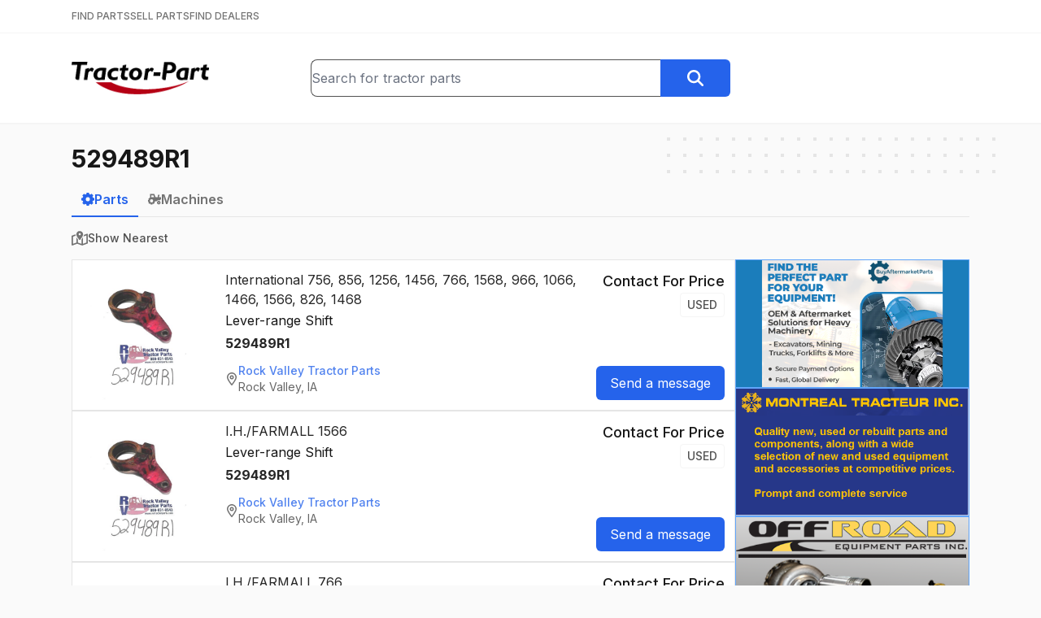

--- FILE ---
content_type: text/plain
request_url: https://aws.epartdirect.com/abs/c889/06c6e626-5857-eb11-8d2f-d067e5f88173
body_size: 25286
content:
���� JFIF  ` `  �� C 		�� C

�� � " ��           	
�� �   } !1AQa"q2���#B��R��$3br�	
%&'()*456789:CDEFGHIJSTUVWXYZcdefghijstuvwxyz���������������������������������������������������������������������������        	
�� �  w !1AQaq"2�B����	#3R�br�
$4�%�&'()*56789:CDEFGHIJSTUVWXYZcdefghijstuvwxyz��������������������������������������������������������������������������   ? ���(��(��(��(��(��(��(��(��(��(��(��(��(��(��(��(��(��(��(��(��(��(��(��(��(��(��(��(��(��(��(��(��(��(��(��(��(��(��(��(��(���0� �CN��#�(�vtEVs� u�ԔQ@Q@Q@Q@Q@Q@Q@Q@Q@Q@Q@Q@Q@Q@Q@Q@Q@Q@Q@Q@Q@Q@Q@Q@Q@Q@Q@Q@Q@Q@Q@Q@Q@Q@Q@Q@Q@Q@Q@Q@Q@Q@Q@Q@Q@Q@Q@Q@Q@Q@Q@Q@Q@Q@Q@Q@Q@Q@Q@Q@Q@Q@Q@Q@Q@Q@Q@Q@Q@Q@Q@Q@Q@Q@Q@Q@Q@Q@Q@Q@Q@Q@Q@Q@Q@Q@Q@Q@Q@Q@Q@Q@Q@Q@Q@Q@Q@Q@Q@Q@Q@Q@Q@Q@Q@Q@Q@Q@Q@Q@Q@Q@Q@Q@Q@Q@Q@Q@Q@Q@Q@Q@Q@Q@Q@Q@Q@Q@Q@Q@Q@Q@Q@Q@Q@Q@Q@Q@Q@Q@Q@Q@Q@Q@Q@Q@Q@Q@Q@Q@Q@Q@Q@Q@Q@Q@Q@Q@Q@Q@Q@Q@Q@Q@Q@Q@Q@Q@Q@Q@Q@Q@Q@Q@���+�~<~�^�{q>���׼AC�Z�+S�<�y���{
��W`�g���|T�y�ܧ��]�YΤ��	���� \�/�Wÿ�<�N��P��~�)?�/�����p|�Vǵyk]�nI�R FN:���B�����^��>�H�i:7�56��:[���#�� �k���u�{������( �mN��w>���k���o�;�\T��}Ey��s���EcWڿ�C��h}�����5OĶVo��
��m.��U����b�u?
h�A��M,9����u�sx�Z-�q}1O����� �ӣe'����Һ�����N�gۚ�sዉ=[�ڵ� <��G:�:�Jϵz�ß���l���m~�ͷ�7M�{������_�o�l.eX�o���oƺ��/��m����?"��� ���}j�������	���������M����n-�ĳk�9I,5	2�hg9e#ܿJ���G�?��R�G�V�R�D�iw�ɸ�t<�+��h���k�jRz���N���k�jߌ��#Z�q�ML���9X�\J�/a�M�;���M�#����~v�g���ѣ���*�TR䘵�V����Z���c�񟁤Y3�˝�:��E.� ��$����>������w�M�^,�M����j�������C�5z��ͽݲ�i<s� �I�V�pi�X��( ��( ��( ��( ��( ��( ��( ��( ��( ��( ��( ��( ��( ��( ��( ��( ��( ��( ��( ��( ��( ��( ��( ��( ��( ��( ��( ��( ��( ��( ��( ��( ��( ��( ��( ��( ��( ��( ��( ��(����������T�����Q@�$� �I#*)w`��$� ��3��_]��_ì��^(҆�j��>����c'�
έXӏ34�MԒH��N��z��n'���/�,|>���Q����O �۪C���7���v�<��V�$.�MkkWIc�=�Ī�?կ�+�5+ɯ�G'�_J���u����Ee
Q�[�5-fI���.~��k-��|�'�4� �hߎ��RH�'� ɴ�}j�xѺ������}*M������\f�,�͸�B���V,nј�uU#��k8�nr~��O52��j��zHm�9��C�Դ9���y�C�Ub1�=�&�$I����[�l�-�{[=EcSEc��HKufu�v��|6R��H��o�8�Ͻh]xr��OYIWu䒼�ڱ>�!֤Ӥ?跉�G��lŖ���{�kũ�N����*��ZH�|#��7��e�D�g,`i���z�*A�j��/�z��|Ey�_j�w�j�yʩ�U �"Ƚ�nORMS��q��7ʫ����O�\�ƿo{n�x�nz��^�<���<�Q�NN�st!��>ec��j��_�H����f�]�^\S�~�=)�r�}�bn�|�/�mN�~�<��Y��B0�r�NH=��{��_�O�5A�xs\�t�3��1H�� i>�9�"�{;�`�Ⱦyq��s���H�>�,��8�H��õm���	N��-����� �x��V���E�����A��>`YI�k��������=͒ɹ��ZxH�A�~��U�i�UX�Mǰ�(���QE QE QE QE QE QE QE QE QE QE QE QE QE QE QE QE QE QE QE QE QE QE QE QE QE QE QE QE QE QE QE QE QE QE QE QE QE QE�?�Ϗ.�9���º]�A}�fx��������*}��Lm&ߖ5�Q�
��O_�׿h]j��f��c���#�G��9�ZC�^z"i2ɷ���9��y����[��2�\�;�ou"ݏ�������3LY��I�k�Q�H��QO��Y�X�Fvc� ��+����pԡ�T� ���$�gkqu&�!y�"�f�Њ�㋌��8�I�^K�D�Dx�H�Q�Z��hW7�|ϱX�8$�N�W������R��b�-���<������(Sp��H�����WY��1�lʫ:j�Gr�9� �i\&�����<l�g���B�˂�)��Oz�(�	�f�,����Ϗ�g�:�8��-k�� �m���H�^X�kV���y��7�������H���E�b|�� t�k�ԯ��o&��*;��o-ޞʒ,�Kl�!N
�6��7�F�3��#��\r��O��zt��N�.�T(�v �v;�5�
�v> �]^7�P{���2[�ޣ�^k��l�LT��z��`*�#ҭ�}q�!���j�:��d�;(d�z��Kt��G�z��X�4sFs�3�8$�?Z�O
���:v��5�r#c�7`��K��E]����w�%����}�A��������QI?y�}s�������H��j���?�~U���W����[�W��#�����d�y� ��}_޵�N)���iEU�EPEPEPEPEPEPEPEPEPEPEPEPEPEPEPEPEPEPEPEPEPEPEPEPEPEPEPEPEPEPEPEPEPEPE=���(��(��(��� k���<VZi��Pわm��V�qR\Yȅ�w ����[���rE�h�QW�쫤�y^f�C��3�����#X���mڰ0�v���
��ɪާ����Q����j�`+`Ux��u�%,�p�w5�6ѣ���i�M���XvǽqV�O�ؽ�+-�� .?�[����SYNg���ʔ�d7���n�N��.n�����kw�� ¯|KՅ���f�X	��m���x���C�	}�g�TՌ֞��3�����C��j��o�4Ox~A�!���P����'�>��G!��ؿ��Dq���V�V����߻�{d�J�/�(�u��4�iq� �#~m��(�
0i:\�2�5�Ku_�(�H�e�L����� J�T5�_L�4�5^�������Q/�h#T���ռ��6o�|��+�h�<#��Nit�r&դ�$:W��2�3�8*�s�lg5_��Ai$ri_�j�!����Q�&&�Fq��M|��3R���n"�[���Zkۻ�/4�{��X�z�<�E˒;�����疈��n�w����s&�B�;q����\��Hbjk�����C"ǟ���z��:e���f�#�����'<�>�IZ(����m�[����:b�U�6%q�s�jk[�a� C�I�$�G���rmh'�A櫔p��Te3L���8�Kwmc6����M�y[�N�vj�ɬtQ3*���8���ݏJʹ&+�/��q����ZF��$�����&@wɮ�����eᦓq��.���(*%��p�����]Ě�v��B��}8�/l�Ǘ����C�N�A~�70�������Ois �<����_h�_��������˱�d���G���@���WU�jpc�흶EV�QE QE QE QE QE QE QE QE QE QE QE QE QE QE QE QE QE QE QE QE QE QE QE QE QE QE QE QE QE QE QE QE QE QE QE QE QE QE��'�>3�.��}H�ꖭ	p2cn���X+q_��k^�/�=f�V�J�{[�\n�����"�Iq_�@>�a�+�ZT[����e'Et��� �V5�¤m#|=iҕ��,�ޱ�jwS��Z�pI-Þ��T񗅴�ˍ�F?|���޼���[}RO�������ƴt�]�]F�_�� H��pKR�=E��8�ԉ�����	>x2��W�
�K5|�������<n0�I��V?�g��W�1<Ab��	��}��e�|e&�/�L��6�nv�� z�NMbɨ�z6�a�����W�H�xl4��� ��jo�kc�5��ؚ<���W?�O�����G��E�ȧ�H���地����W�f�G;@�[�u	����ðQ���5~�odLp�4��|��s�Z������6� ��f��G�`�?�^a�x��-��oV�uk�	Q-��g���c�fi�Cf��@�9\��h��*�*[���9#�XʥY\�N�;j`���<u&�Kp�7Ʋ�����y��H����}5.�H��ǩU�I��g����s$�4��Yy���La%.g��F��Q)+@�ܶ鴲��j��̒.U���S1K�r�-�T���]�}{Wu4����vV�#����ex��@���|Y��t�I0�:1���K�{tϵbGe=ԟ�Q����fy6�[�vl������(GO�m�_����3��f�o���3�$[� �K���m�7��<��m���#|���%Jѹ�rxa�����1������]�*1����χu?��-�on��n_���e��I���U�S�`ݭ���|7Vs</7�̮G_Z6\�vc��N�^MyV����|/�Ӵ����S�I�\��@���V!_��y��x<�緁t����n�3\]y\�Nx W�߳όW� ��T{�>Ce~� �D����~&���u{�~{�Qq��/K�Q]΅Q@Q@Q@Q@Q@Q@Q@Q@Q@Q@Q@Q@Q@Q@Q@Q@Q@Q@Q@Q@Q@Q@Q@Q@Q@Q@Q@Q@Q@Q@Q@Q@Q@Q@Q@Q@Q@W�Y�X�e!�pS�	g�٫P{T�!�g�͑Pp�C0�;gҰ>.�Z/�?�tX����l�8I��?��К����z	��Ib���W�88 �5��Y ϕ�g�GJ����j�=��,�I$����׊���\�����fϨ����g��!$�#?u�c$�Ή8�^�i�1,�epG����܌C�>;x�h�愌�=�ju8�z�Y��˝���&_ѹ�-�� ��9�O�E�����]��2�g��"������i>��&�Jn88'�kKo����[��aNU�������v�KG@1Zq���O��'4����%��_�۽RK��^��k��O����گ.b�Fҩ'v{�V���`����:�f��#l^Ray� ���Qm�+0���zH��<;��n��Q��Ӟ�J}PH�[�v��7=릷�s-����")ᾕ�{wnl�l�!�3�1�5���N�x8Ik��y���ںn�hه'QVP�u
���Z���Ԁɹcs�4�q�h���ӕ�WG���V)��$���;��g#?���%�A�*k�A�uċ<���Rٕ�0}��w�bw�w���B���1���Ӗ��s-�&]���
8>�ַ�������4l��9�+�g�*`��+'M���ThفFm8�m�Դ}�pu#%&�j����G>����. p}�Һ����N��/��Uu��I�^�5$�vʣ��'ꥇ�y4�,��P����6�Ň ��mUtdu��_Z��{�ECE�ՏҽP��4�}GO�����%��l��� �銹_#�ȿa�ψ��>$�ht]Z]�M�턴�c���!�{��!_\�k�2���؜<�Tp��QEQ�QE QE QE QE QE QE QE QE QE QE QE QE QE QE QE QE QE QE QE QE QE QE QE QE QE QE QE QE QE QE QE SX�_�g��� (�� (�� (�� (�� ��Ho�i�o�����9ݜn�n��Z�� (�� ��i�~���i:��wVW�4S� ʺ��5���O|��j���q��~��Y\�B?����޿C֨x�I�u�&m3U�����v������qL���c�OOt�m��q��=�*����w)��|��W�o�Q�i�/�/�_�6��<~�� �k�]{�u�j�RZI`�s�}�i-7����:�|I�zS�2����9�]��V��j���T�X���'��v�>�ɜ+� \R��]K�j�����'�L֦���Wg��k���x���S�-�y`�'���{�=���6���p�+h��?�"I�+)T�ާe���#����Y H����kJ�\�����t=zƹ���w��E�;F,�#�����z�s/8K����T����#��7�lgY�XJ�$*$V�j���R���9�0s�Y7������ԩ����7��R36:�qU�m��x�UJ������*	A�	=���������3���X%���R˞7V�ڳB�/ET9[�4�ʤ(�W�_��RM�ۍYՐ�����������a�'BC];�6C�u�J�²��S+�fŻ�fr0]���l�#Sl�_0�z[_���"u<qV����e�!�wA������ ��r�����0��ެq�~H��G���RW��?Jv��Y�UPva�ޕ�gl-�.�o�>��J�Q�Y�~SV�?�/y��%�թ���*�9���9��n�>x��F�,c?�7�Y�u�ُYc�Ҍ�_/���8�{��������[K�IVk{��!�NUԎ�S�)%n�q�*������ 4�k�� eO������˃�ZHX�;e�I��������,�	���>
Qp���uQA!EPEPEPEPEPEPEPEPEPEPEPEPEPEPEPEPEPEPEPEPEPEPEPEPEPEPEPEPEPEPEPEPEPEPEPEPEPEP\׍<�oBS[�!�Lq:���ч?�t�P��߳u��y|?��C}Թ�?�e� 
�u�?����췪�w �6+�N}i3�R��Fr������ �O��{���ġ��P����U\�
j����_eQS��{��b*%k�
k�W��Ս΁�B��{vҸ}z�U��͆U��E~��pF}�s^,��|I&��Z��1�"q������~kj�W!Ï\���+|��eE}��/�[��Y.</�a�qmt:�@����~x���7���q��*n���8��%5%��4�R�D�s�g�A��E�ք��R��/ �Fr	��Zv�^\���?��=+73�8��Rtf�g/c��Ex��2�������A�����zPjH�،�wV����l�9!��Cry��rצ�4Ϣ�r�a*ʚw��o�wIјȦX��#=�[�>��&��J���4]6���d�C\<�#U����{Vq����Q�I� \�!��W��Un#��@M�����N��oc^����ja濒�#ÜrrV��j���F�+�Z��@�i�?? ��V������z��-�䗒�����`�8Z�qf� ��3]0�i���8�FR�#л�����|ig�
E[�<��1>]�-���-�A� ���>��K���|K�;o���e����p:2����"�<�\(!r��H��~&M����6�+�]R$R�	r�9ʎJ�%Em	��Ϗ�2�(�Jk�[��vQUt��k�o��{{��Hd��Y�C:�5j�>L(�� (�� (�� (�� (�� (�� (�� (�� (�� (�� (�� (�� (�� (�� (�� (�� (�� (�� (�� (�� (�� (�� (�� (�� (�� (�� (�� (�� (�� (�� (�� (�� (�� (�� (�� (�� (�� (�� (�� (�� (�� (�� *�h.���#�7d�)�OE x��o����+�K�6�o�J�#�D���W�� ~���ι=��`�o)-�ݑ��_��\_ƿ�ZOď	Qv�X�}�ʨcc�=A�(gV<=Nx��1�I�lbOR�8��[�x{K��e�����$9� /�VW�O��ǁ5�Ү�i����F��T����u�kZ}Νp��>��g����+y�撍78����ӵ����U�RP�'���1S�Q�z�`ұRN����z�?�{t�Գg����snc���^I�+��f����u�U(�������!]ȿ)����*A�5T���C�W-�L� �$�����nG�f�����"p�n�YS����8�q�޷-Gm)���2�:���x��Wr���ǶkP��7$�#>Y�V}���&<c���~��d���t�+Y��!�Hڣ��x�`$��w8�j����%v��������n�e���<���(���n>��-�}g��FA|3�.paV�Ci[�d��[�]��� �H���~ix_Y�ӵ�wN}��m�w6��:q�#*}��п�^-�|q�?h�%�Ҝ�<2���fR?�����>?2�F�Nx|,�(����
(��
(��
(��
(��
(��
(��
(��
(��
(��
(��
(��
(��
(��
(��
(��
(��
(��
(��
(��
(��
(��
(��
(��
(��
(��
(��
(��
(��
(��
(��
(��
(��
(��
(��
(��
(��
(��
(��
(��
(��
(��
(��
(��0|y�]ź�zͿ����>Y ~΍�$W�� ~�^�����t�?.�|ȹ�2����~��.j9%���YX`�zI��8|UJ�O�xZH����BxǨ>����Riכ,9`2���_c�z��`֠�T�$˦�d:{[��?���}ߥ|��3V�u���K�����t�#�t���ʚ�>�/��f��#���lg����{��f_x������I
85��Gq�����#o��@j��m5�$>g��	�:��k����}/��4��G^��ok6��a�>���h$���$1������\�G�)O^+������T2"�%H�?��i��Od|f3:�b�u&ߖ��$�4��V�f���nc�!_V�z���������mm�p.������1�޸��g�e#wf�f�u�\D˘�[��Miʏ�J������P�0�4c� �¾���|h�w�5ܱ��v�	p����oES������
٠u-�,���5�����?�&���z�S>�>T�Ǩ�j#-��uEV�˝���	EV�΅Q@Q@Q@Q@Q@Q@Q@Q@Q@Q@Q@Q@Q@Q@Q@Q@Q@Q@Q@Q@Q@Q@Q@Q@Q@Q@Q@Q@Q@Q@Q@Q@Q@Q@Q@Q@Q@Q@Q@Q@Q@Q@Q@Q@Z�~0|0���]���U��W�ШC��_�O�斁��������j�o�~Ѧ�����к����t�O�\6�am{�Ϧ���緔�}A���m{K���"}/T�����
K��`�Z����>�#������ Z]5�t��rP� ����漏��g��t�����&V����_o�l�:��dko=�rA/#r�WSַ�Ek�s�4++�9Ҹ�W�q�{��ܣ��\v����,=Þ��v��|5���"��̹(�"�BOv��*o��ii�٬6�tѐVY"��s\]��bb�q���G�G�=uXA���3�,d�����i����:�Ip���rA�������)�rY�����6ey���k�|3�^\^�̌�������/�"Ҽ=�kRG����"f0�G�	��_�4�G�P}��QEQ�Q@Q@Q@Q@Q@Q@Q@Q@Q@Q@Q@Q@Q@Q@Q@Q@Q@Q@Q@Q@Q@Q@Q@Q@Q@Q@Q@Q@Q@Q@Q@Q@Q@Q@Q@Q@Q@Q@Q@Q@Q@Q@Q@Q@Q@Q@9�A���_��v�©2 R���������炮,�䵽��7�$r)R���_�^ƹ�� tG�]��^*�K��nǣ�1�����ռr�1���� ~��<�]t�E,�K�s�ϖv�$�_X�|�6�6tˋ{�������jk���������斧�O3K��!���k����5��6���`�3�W��4�Ҽ+�In?x�0?�c����ù�/�^x�h�1��r��c��^�Ғ�S���g��QEGQE QE QE QE QE QE QE QE QE QE QE QE QE QE QE QE QE QE QE QE QE QE QE QE QE QE QE QE QE QE QE QE QE QE QE QE QE �^�X|o���h�>��iw��X�s3^y������q��^�Ҿ2� ��?��C����n���� �k�/�
؈�KFgVN0m�׿��>��?� I� ��0�><�?���\����<25��i����6q�<u�{�������Ҏ�'�QWC`ʶ�I�褔�n㎆�z�|5<Dh�+߭ٚrp��:���6��OZh.ѓD���Co{�Kf��*8`<��d�q_D�����z���n��x�Ŗ&��^�\"B���w���������G��{M�����IkyytU�ERdUP�;��'S�Wk����O�Cl,gU��g{�sH���ږ�|�v��d���� $�
�� ������X?�ԟ�Mx�ŭ/����u���Kkw4�M�bషRB���@Q���'��Sj<W�X�}{��ZB��k�T�}I���)��=�x:�ujj���1�?��E�x�Mk�P���d13Ǒ��U �����^�c�I��D�4;����a����),�f\�w!��`�����,�,��+\�w�z����i�}�M.�f���S�w.Ǧi�ts�0����4�ө�M\$$k$��R�3ԁ��M\g�d��h�*���Ƚ�����µ���SI��S�>�cu�x.u��A����i�N9G�'�ߢ������X��k{m&v�m2���H��sڂE���T��G
����@SY^�G�<W���f�U��O-泘H������@TW?���_�zl7�*��t�k�|��b�im����[X��i~���:���&�fI/p�HV\`�<�J9[�SE&k�.>:|(�A�֥񅸰��]>�qm9��]�<�ߐ1�hQod�QP�Mżs������55 QE QE QE QE QE QE QE QE QE QE QE QE QE QE QE QE QE QE QE QE QE QE QE QE QE QE QE QE QE QE QE QE QE QE QE QE QE QE QE 6�1����㥲��h0��9�����?n&��W�b���L����~Y�����?|y��[xWN�����I&�V1��,A�=k|o�5��k���=�힤�\Y$Q����W$���ض��f����[�9� �DZ�o�(�n��6�>Z�r=M���zձ�#���]��N<�MO���,��M7M�����u��Z�_%����(4r�2�t�+�� hu����q�q�d�\��W�zlk�k#�F�13��Nk�����|N�X�-��!]>��(��Boʼ��0�X�s�ʣ*�m'��p��Z�.~$�RY��6ȃ���󸤹��Y}���߃5Ox������im�i7��s�\-��j�����y�y5��,�$�<���y�9�$���x��>�[M2�m�[ϵ2�ɑ��*ިF>_Px���h}%\�^�0���S�����?C[�#PiR��V۪B�e�m*̣[��޺� �Ze�h�>3Ґ����ԡz��T8�6���������h��ǩٟ�����\(f�c�
�PuJ�� ���)$]>�ul�IZaeC�	�B;�t��`kN�q�Z��_�m^�<	�>f�2E$o��GB�+ȿh+hG����+⏵�P�nϓ*�1�Wn��hͫ��7MєL���]D��8\I9�<��� ��O�z���]__�,5�.�(���cu�&�˒�"V�:
��ϖ��t� #���8E5��3�S�mC����-g���ìM���Kc$ˣ��e�򻐅s����ck�S���u�����OY�^:ݷ�m�G�sm$�ƪv������4�*��t��-�__�4�^y׈�P�mq�Pba�VS)�s��<�[�?�����˝Q[ĺ�晦%�/���H�]^1,`�9�մ���|����q{����{�� ��[�.���
����݋[��ֺƑ�����;P��0�$ z�ך��~8�<5����]�𽞡�dmS[�d��AʂOn;f���gO��F����.�qg�ߛ�?L���Z�pw*c=Uz��9���_>�����������Y�#���4���/(�)1�~�pj�ץy.[���ݾ���~՞>.����*���O�[�"���H>n�ِ:�ﯞ>���ƿ���{寇|�j�x��&�)ǘW�#|o�_`xOG��</e���q5����f�Cv�8簮[�� �χ^�&�|9���n� {wf�IW�r Wb 8�V4kF�_��{�(ݣ��}�-"���5����k�iw�!�����!��7F�j�!P��8�b��Xo�h��k����&D��q�N��>���Ƌ�__���%��{�ws�C��K���1�W���/�m�.5=_P�f�ki�)�V�/,eKi�2K�e;H!���h֊�$�������3X��W�ߊ�o�c��.m��5�Ɖik�6�2Ew�g����qڵ�Ğ-�͟�~'k�0}^�V�þ!�NՍդ��[��a�i]�܃<��Z�E�YѴ[�X�k����J)s"<p|��\3!�BH�ް�6|%�X�Gi�����>�ᮡ��i���9�X䑞kk	J)�.��+��/�^=W��M��/ﯮ����ܼϷy�a����s^�^M�/�~�5�>i��M�x_LO6�K`�] ���c�L���ҽV9�y4���*�%~��s�^�v��E�bj(��QE QE QE QE QE QE QE QE QE QE QE QE QE QE QE QE QE QE QE QE QE QE QE QE QE QE QE QE QE QE QE QE QE QE QE QE QE �7g�+��{����O�k?�]r{�:�����J��6��
G��W���o� ��h��� ��4� Qq.�;��Ȼ�?�(��]UZ*[2e�*�Ϳ�'�|Z�Ҭ~h��ͼ�M���Eڛ������z��A�h��Gy���������4RL�S�8 9�|��Q]+�_����U��߮@c?�{���Y���h� ��p���p�jP�J��~m�ʍ����wb0�X�B;;��6y���.!!~�7��dݻ����<y�ꚷ�t�������x�M6���}��$��@1�^+�CB��� <?��^d3_�Τt�?�HO�H�k�|Ciwc��؊\�u'�c9$���>�9�*t�G���2>Y�r�M�6E�;�R2.��Ԋޱ�5{�6]F�J�����&�<����q�)�Ɲ����隊�5ſ�rV"�''<I�s���%YK��s������Il|�H�
B�1V�##�֣tAU��]����^&��ԣ���/9��΍�ɷ�v�G�kk�v��O�,�� џ� ���a,�	�寡�j�7!�C����M����B^�����dwc8�ߵ}�ML2���ʯo��O��~-|���%������<$���6��T�V$cw�5���X��ǌ���4�N/�{i��K�~?�Px{B�_J��44�)mxV�Iyğ ���Z^&ׯ��P�7��a&���C1�͞;;m=�W{���9?1���� �4�����Z�Cg�i���c ��@sɨt߇�V���KM�Ԣ����oW��G>��W�(�I�;.�W�8e�קBZ�/k��|}�� �^�|Q�E���P��:}�Z�us�N��x�s����'���O��3!��7�.�/�b�t��1̎S'̑Z��t5��	>�{�v6�/��t��t�HjXΛ�b�kI��l����y�o���$~�.�m'�3��}�V��	T�ل���������b
JPM$����;4��ڕ��� �7��_Z���}.'եS�<J$g��#'���b��ox�Q�I�����6���8]Gx�b���J�9��fLn��}A�O~ϰ^i�`�!����l��Yn��b�C�߆bHRprp+w��E��;���Z�c�cs�b�V�7���6B�r5��m�� Z� �.���6���7��σ���&�N����ҟ4�6��<����g���%�����0���K�t}m'��{#%�Nb(]_#�������È�*� �Ŗ���������2a����nq�J�����k�����%i�(�CŚ����U��>\��ƝiS���v�ʔS���ǭ+�w�Q��-�5m��?kF8,���>� \�J��p��1��!2��P�/6����Ք��r�����(_�Ls*�����ǂ��W���wE���m�俽�F1D�I,�rd�Ҹ/Ŀ���_�N��E];�2�}�IfF�72(�x�1��#�a�H֔��Fܷ� ��8��:��|3�o�;I𽬍��z9�O�k�$��h&�eǨx��
��f�?�M{�:ީi���?ۏg��/�H�M#0��@�ʶ8�$�?K�Z���V_kv�n��x}�>���#ڔ*�"��  rO�?�j߳~��i^2���p�ki�_9��n	��1�@�/=�(�ÒI���+�t=���'IcY#ed`
���pjZ�((�� *��o��V�Ζ���m�0s��4PEPEPEPEPEPEPEPEPEPEPEPEPEPEPEPEPEPEPEPEPEPEPEPEPEPEPEPEPEPEPEPEPEPEPEPq�k�?jo\��Ip��̶֩{���·�P0�H�׬���YA�i7Zuʆ���U=Ք��5P�,��	���2Y4�Z�Q��Z\�:s��p��W�~�ڋ�|F���o��6{�]��1<��������J��N����٬���PG!�b���	�|g��x��j�h�$��3��(R!����k��%Rtꮉ�;�֋�S�?c�/M"���Z���ke����,��d;�) ��Nޯd�M���ge��.��;�؞a�ن�H���y��!�xK�!R{����H��G����]�g��wS�ה�m�C�����M?"�v���;k�cV8q��'�3�սI��MgR�Џ��ڼ���SF�:� :l��N��{ңF�پ�s����>�죱��m�4���?���+��V�$�͝�>�S���y<�
?��w���Q�J��`%�{������^7��i�ַ�[�Fcu6�8=���u�+��dF>c��?1��o�~�������61=�b\z����~4��`��)��0�4�Hf�����A�$���FH�t�|>�q��	�tՐ<c&9n��:O~�t��]��n�|G>��j�kN$F��1�0�7�М�2l,N�b�����a��H��)/��m�
fF�Œ�n7�?��oj�Yoc�����SۻݜO�v���8�mpe��������j��t�D�ة�h�
K�m%�O\׆��D>�%�m�N�uo�:Ɖe-�o�k�.]���d$2(�⾣���_x�T�С�o�Q�4�;�X�d���r�b2������uϋ^�4�RK�j��:��SN��!71@�/�EU$�E��5%�c�qM���~"�v��i�踋Z��<1���7�s<&4+A&E�2#��i��,�%���Z��G��=.+h�������&��gu�`3�Q�Q�"��U���t�� ��[��iv"��X��d��m;�\� �Z��7���L��ך��Ig	�B!�F���J��#˂A�Xcv2¥RM�˶�ʒ��_�z���]x�S���[��_���񕦆�%��հ��L.�PB@V1��A�y�7q}��M��K� �I��G�����o��xՆ��bB��1^��|n��Ƹڗ�����֯-��깲��;�+�2��A��X־8\���\��>]b�M��TH����K�|l;K$d*���is��K��[\��_c�^�ӯt+��i��:%�!��/��p�Y
p3���t]b� I}+T��5)���V�����h��މ`��yTG 8��v��{������M[���?O���Q���wIj����N�w��A��ſh7��~,�t�'K���f��}�u�ZEp�H<����nU���f�3pMX����|?c��z���Ǫ���6�'�����S�k5���d��̖2̫r"�+�V5��p~���7ľ�4���-n�L�)��u�����R�h`�5��(�����A��L���6��]Mb;���ɉv��e)��Mq��}������AO,I����~� o+�nŕ
0ўqMTmZ��'��OI�7y{}�×����M��M�M`���o,e0܌{��]B�-�ş�h��RY-�Ɵ�\X\B���&�e|�R�8z���٢�Z(��Q@Q@Q@Q@Q@Q@Q@Q@Q@Q@Q@Q@Q@Q@Q@Q@Q@Q@Q@Q@Q@Q@Q@Q@Q@Q@Q@Q@Q@Q@Q@Q@Q@Q@Q@Q@Q@=�F��.�G�X��Qkcm�]��4������zw���e�S�x��1���O���|Rs]Q�׌TT�D�E��6��Söz4�]��Xڥ�FH�`��FQ�ֲ�>xfY��R�׌m���p��SNk�sXT�>c���Sff��|�*�g�;E5�۴��]���z~u��Q���_m�|�
4ޒj��ōs� ���g����+	m�.�D�G中_x�þ���u�fu{���,������@�������^[͙�>��i f�v�̣�#ݺ��֠��4���x�ᇂ<A��oX�����>�!�E�g/�`	�xpr8�[ᧂğ��A��G�Xj��'�}���7���c�8�5��G3�#���U�i�x<5k�/Aew�78��ߏö*�� ��}���׾���Ԯ����T,�N�6���!�?��OE��xO�#��x�hֿ�rN�u��2�FM�6)��8����	4ۍ4xCH�%ԉ$ЛE*웶�{p`�t8��� �u�B��׾��>��<�m�m�4K�2r9*�(���x����WP�-�;]G�K�X�Ri�MiW�(����t�P)�Ǉ�k����e��ʞSe�S
6��H� ����%� ��뇚�D��e��i$����;	$rW'�8�j(.mF��+�t{	&���!��P�r�7H�p2Ó�o��2$z.��,�4�����U��r�Y�=H$w�j(���������۬ϾAa76 �q���aV袀
(��
(��
(��
(��
(��
(��
(��
(��
(��
(��
(��
(��
(��
(��
(��
(��
(��
(��
(��
(��
(��
(��
(��
(��
(��
(��
(��
(��
(��
(��
(��
(��
(��
(��
(��
(��
��|T���%߆��j_j'e��Caj� �iNw7Q��ެ~�� ����hZ�^�������� Y ��P{u_|-��/��~��	ok�|ҿ�Hǻ1�8� ��z�&f�<���m��i6�=
��� Oگ�gӦՀo�>���8�����{�l�@?į�+�mj����5�{\Ԡi��,�""�pL��Ȁ~'ۑX�ǭQ�����m��Ȗ����d��J� �
�D���Z�+�N�m�ꚆF��س5��@�T�(� �Q�3�����~+�O����u->?�i�s���u*G98+���¿G⿇z7���Y��q�I�8������?��'��z�qsq(���u1��z��$�i�> |C�u���.�t[{��/�."!��N:�1��O����Pk>%�>v��t]7L����d�,��H �쇵{oց�|��x#J����?�}�UԬ���{���Ϛ��3p�x �<g-_Z�M���ȱ���ݰ��d�O@x'쿧��f��ٗ}��&�Ӝ�$��
B?�f���\����^�$Ʃ��Ű���,�3�c�B}�9=����ċ?�:~���M孅��[[��T�ꁝ鎜�zd
�+����'�?��dK��"5����N}ؒO���`�Y���A'����&����)mcw׆e�9�\��9BF#���Z����˨j���V���=Ă4A�Ǌ��:��Ox��>�pa�Z�nn�iF-���o��7��=���$�6����6�v�C��F��;[W �`��9 ��0���r�Yq�� f��m����,��,}�e	���ȒĲF���2���Bz�_���=���?�]B�'g��1��E�NX��� �I����~�3���n��Ě�W���Ag26b�'�ѫ0 ʐN{b���P}����7�"���I�mSҾv�G�h/j��n�6��� K��,���5)$� ����PW�bq��ӟ
�o�?��}�X�}���
�N�7�s*���c�u�)[�r�����C�i�i$�F��ŉ>R�$��Qu5��� �k�n'��l�Rh%1ȥ�E��ځ����f��YY��..<� �DU�d�hVX�]eYNA���~xc\�^���湩k�u�K�p#�(�s�\d�#= ��O�R�O|:Ե[��߼ռ7}/������0 ����(�k������}g��w�[\i7��V�k8S��rR�;�~�`�Һk�o��/c�S5�����؎��;k����)<G�>��M�7L4済��"%��1���Q\���r?|+����O�6	]�]��}�d~�PEPEPEPEPEPEPEPEPEPEPEPEPEPEPEPEPEPEPEPEPEPEPEPEPEPEPEPEPEPEPEPEPEPEPEPE^���G�/:EBR=�w�8=2{���R/�� k�/L���n����<,�����PׯW�� �|HյMk]�&���ϛ{g��+K(u<ѐ��;@�8��O�e&���T�K��d���}���W�jZ��~�ηy?�<"]V����4 �&O'�w�M.��Rӡ�������1$2��WSЃ@袊 k�u*�*���߱�I� 
m"v�j���GM�f��5�|n�d>�i�k�؝a0ٯy.�@����w������[�� ��K��LG�@g�8�G�uOxg������ïOvM�|��p�pA �F��ⴾ)�uO|8������`�V�˪1�,27}v��=K�_������o{4 ��G&�s��J��\��c�x?�q���co����Gn�w4�"���O'��Z��t���i%Wi�y�����z��.-�ſ�TfT�i�� �	���/���K�_d�oÍ�"t���|���5�_	u�C��>"�j��|�7j kہ�R� ̀>VBz:P�}�W�N�t��#Ֆ_.K}6o%�$e*���-cx��WïB�g�a�'B���.��n �XW��t���Ox>���:N��OP4��_�`ʉ�*�X)�^���[�	���F���kF�9���_5���p�J���=���+�h�J�o��G`�T�N3����~3��uX-�u��� H�h���U�����nFx'�q����tx4/���4�kO�b���\m��^N$eI9�=޾K�'���׎��k���cH��r�J�Qr���\���_�:�����w��۵-FuI�ߡ1 =H=�8�����|���/�l��e�O�޽iqt� � ,C���K0� t�]�O�|;�|=j�b�Q3(<�摸�rƼ��ێMsR�G�,�� Jյfb��TC��~���ק���_��/� n�x���$�<�$�
�I?�|W�x��~0��|3�Z��=R)�t�g9�-"�U�݉98�I#�(�Զ0Ekk�(P$j:*���+�m������EG����x[�y����z�������O��>��u-v(�N#����G��9�tE�]�`c�%Ҵ�'��M���ƶ���Ѐ���k��>)|7�n?��c��5��^�4l�i8 �zb����ĽC⦤>|-�I��25-RE1���#s[;@�4���oe��K�B���i��G�3�bUӗ?�5� �]GB���|�v�B~���d|1����gJ�f�|��<�1��6?����v���<��!�Y� g�.��K���pG ��q�0�^���A��4�Wm����
���׳PEPEPEPEPEPEPEPEPEPEPEPEPEPEPEPEPEPEPEPEPEPEPEPEPEPEPEPEPEPEPEPEPEPEPEPEPEP{�"��x&�d�E(��YH����߂�����?�qH_L��um)_�1��h��*��'�z�|îx�T�Ǎi�����Z�M�#+hCKp���0@$� ����'�@��%�K}�;q�N���{�s�?�o�j��_G������"|��N>�=�����Km{�Z�������w�,���)��>�cܚ箣���R4��m��s	c���Qq�'��[�̿~%�������:jȄN�y�?�?N�g��|h�|Aw�-��#�ƅs�q�!�X�9�>a^��#4 ��� ��w���p.�5�v�9��'��[+�+��'H� �������m��%���9+�O�I� }P4{$h�Ʊ�¨ @+�����PMG]�㸼D��������0�l��������x�3,�7��a�~�Ċf�}�a��((��I��;����T���rP�Nb_�꽓&�k૟���;�he{{6M&՗$a�� x�ނ����4χ�����t-m��k�OE�I=�&��E�7��zL�.���[�MST�6��
�D�*
7��1��-���"_���w�m����$�"3�gc��o��#��y���hO�e�ù�[�uo�o�[�o�y��J����ȍs�H�&�+�w���v���7�֞���E܄����l��x����i���u�?�Ʌb~˱4? |.�� >;�}�����}�o����g�6����kwpd�����`o� �����G�ۛj��A��$���5{%x��2uOڃ�F�1�٥��;��ꆀ��:���̚���! O�x�:���� ����5�?�f�~0|+�\|��g#8��� o�������V�I��K릹��� �I`X`Iǽf����t���M�Y�2�X.d�Y� 0$��M�אÊ��(�g?�7�2�ot�[���<=?�5�p1�@;!�dpEzUxW�x[���om��o��K{���y�C�?�޽ր<G�Aru߉	��*�`t�����
��\]|@�Q�O�y��9'$� Q^�@Q@Q@Q@Q@Q@Q@Q@Q@Q@Q@Q@Q@Q@Q@Q@Q@Q@Q@Q@Q@Q@Q@Q@Q@Q@Q@Q@Q@Q@Q@Q@Q@Q@Q@Q@`����kC��H<�'����0G�K4��ǅl��oV7�<=����w:�m��;��1VR*�Õ`@ �� ٨/. ��{���(�^I*��$�+��~�E�c[�W�[T��-B#"���x�8�����4r�������2mb8�z�I���@�:��/R���e�f���q��8��̱�3���-�`e�oW�'�4�*�D���ﴘ���,���'��2GN+��hzLzf�e��_v(�=�=I=��֝ y���xJ�T]S\�P�����ۣ��s=�p�J�4�5�4UE *�� t T�P~��i��Bږ�ix��	m��!��F]��>�(��
��J~��.�4����5���J��Ñ� ���5��rƽ^� (�� �����<���mۧ��8}�
v���~5�߱Ɵ����+�ꗳ�r��a��	�k�������7z��7m4��w���A*2�?i6��lt[�o��Go8��P��w8�<��K̺׏�n���7�d7������w�^�^/�����_.�u��8u�@[V��`�]�3�3�q��
��� �]ca�x�C2�{����P��i���l��an5�\%�p��p���$c�1�� 	�N�v�m��[N�� �t�X��
�g���\7���K�Rox�S}wŗ���		+��<��q�� (�6�
��!������&A#j^&�e�N{W��+�k$p����B�3����=����|<�y.���Y���%�=�;.Ҩ�,��&O��3@�^�GJ�~ҿ�U�K�6�8#Ό��:����um�Ǆ�ui�Z�c�����K2�<¦3�rd��0����QE xW�	^����w���}��k���C	~l���:������k�H	m#z 2�xw�M_�_�ϋ<W���[����V-"���Xs��7��$��>$���|;��+��k-���@�T��3@;�9��;�jL>k�z�by����r�3�_�!�q����p�/�5�H��<B?1��('h�<���EPEPEPEPEPEPEPEPEPEPEPEPEPEPEPEPEPEPEPEPEPEPEPEPEPEPEPEPEPEPEPEPEPEPEPEPEPEPEPEPEPEPEPEPEPEPEPEPEPEPEPEPEPEPEPEPEPEPEPEPEPEPEPEPEPEPEPEPEPEPEPEPEPEPEPEPEPEPEPEPEPEPEPEPEPEPEPEPEPEPEPEPEPEPEPEPEPEPEPEPEPEPEPEPEPEPEPEPEPEPEPEPEPEPEPEPEPEPEPEPEPEPEPEPEPEPEPEPEPEPEPEPEPEPEF��n�ݓ�=�I@Q@Q@Q@Q@Q@Q@Q@Q@Q@Q@Q@Q@Q@Q@Q@Q@Q@Q@Q@Q@Q@Q@Q@Q@Q@Q@Q@Q@Q@Q@Q@Q@Q@Q@Q@Q@Q@Q@Q@Q@Q@Q@Q@Q@Q@Q@Q@Q@Q@Q@Q@Q@Q@Q@Q@Q@Q@Q@Q@Q@Q@Q@Q@Q@Q@Q@Q@Q@Q@Q@Q@Q@Q@Q@Q@Q@Q@Q@Q@Q@Q@Q@Q@Q@Q@��

--- FILE ---
content_type: text/plain
request_url: https://aws.epartdirect.com/abs/c889/a2b06780-aec5-e711-9d03-d067e5f88173
body_size: 25340
content:
���� JFIF  ` `  �� C 		�� C

�� � " ��           	
�� �   } !1AQa"q2���#B��R��$3br�	
%&'()*456789:CDEFGHIJSTUVWXYZcdefghijstuvwxyz���������������������������������������������������������������������������        	
�� �  w !1AQaq"2�B����	#3R�br�
$4�%�&'()*56789:CDEFGHIJSTUVWXYZcdefghijstuvwxyz��������������������������������������������������������������������������   ? ���(��(��(��(��(��(��(��(��(��(��(��(��(��(��(��(��(��(��(��(��(��(��(��(��(��(��(��(��(��(��(��(��(��(��(��(��(��(��(��(��(���a���� dqG��j��,@����E QE QE QE QE QE QE QE QE QE QE QE QE QE QE QE QE QE QE QE QE QE QE QE QE QE QE QE QE QE QE QE QE QE QE QE QE QE QE QE QE QE QE QE QE QE QE QE QE QE QE QE QE QE QE QE QE QE QE QE QE QE QE QE QE QE QE QE QE QE QE QE QE QE QE QE QE QE QE QE QE QE QE QE QE QE QE QE QE QE QE QE QE QE QE QE QE QE QE QE QE QE QE QE QE QE QE QE QE QE QE QE QE QE QE QE QE QE QE QE QE QE QE QE QE QE QE QE QE QE QE QE QE QE QE QE QE QE QE QE QE QE QE QE QE QE QE QE QE QE QE QE QE QE QE QE QE QE QE QE QE QE QE QE QE QE QE QE QE QE QE QE QE QE Q^7������ˉ�m=O�<A��Z�+V�|��� te��&�W`�g�W�ϊ���<G��2�u$}�f�g��rL��_|S���?��[}C�i�|�� ĿH�2��Y��}[��w�'�H�8�Ɨ5օ%���&��_|;����tojm�/�t����G� �������S��P�ڝ���}�=������� w�������*�#s�Ư��]��I����U�M`����T����j����~,\.��M�h;�	��>�� ξMo�E��/�)����?��tl��� ��[��Ծ���� �� �מ��c��+�Y��m4s���<�W�|9�����ʩ�����L�~�v�g�Ϡ��[��������U�F�+���k��M��ʆ��n���*�ۏ�8�G֪A�q4����)�������?�<son%��9�M?P�.�v�s�R1�m�����|e�� ��>�����%�K�M�C����=Б]t�F���+�jQz���袼�����o��)���x�TR�}���Ѯ%���&����&ݑ�W��io�Z<�����E.I�Q��Eo�@�����~ڡ�;xE�?����C�=DR�����N�\]����>	�����h���dZm̄�V��NOm�����l�m����x��A��'�=���$��(��(��(��(��(��(��(��(��(��(��(��(��(��(��(��(��(��(��(��(��(��(��(��(��(��(��(��(��(��(��(��(��(��(��(��(��(��(��(��(��s46��\\J�C�I*���I< zs��v
�2I8 W����y|yyw��G�h\�J��?x�C���Ō�0+:�cJ<�ҝ7RJ(��P~К��n'��隣��f;�Jc�R<�#n��C�ï͚��Z�yXc��� 95��]%������� V����8ԯ&��i�g!}+�9�nRZ�)G�;�5-fI���.~��k-��|�'�4� �hߎ��RH�'� ɴ�}j�xѺ������}*M������\f�,�͸�B���V,nј�uU#��k8�nr~��O52��j��zHm�9��C�Դ9���y�C�Ub1�=�&�$I����[�l�-�{[=EcSEc��HKufu�v��|6R��H��o�8�Ͻh]xr��OYIWu䒼�ڱ>�!֤Ӥ?跉�G��lŖ���{�kū�N����L?-z�9�|@���Ya�<a�Y�Xs5��'ʐ~�ک�K���^x��ګ���r�mU@0���/aۓԓT�!\Ecu��v6����;q���۪^%[�^�zW��)�h��6����7B��V9o֫,��PT�	�ZVk�����:����ҙw-���&�*���1����'�ϭ��w-�,ý�)9 ��]����>����sQ����#'����8� ����,��"������һ]"`�����# �ն�s|i:n��g�'�� O�/�:/�����A�F(��e'񮮼{�#�#��Esb�nm7W���@�d���^�V���U�$�{QL�(�� (�� (�� (�� (�� (�� (�� (�� (�� (�� (�� (�� (�� (�� (�� (�� (�� (�� (�� (�� (�� (�� (�� (�� (�� (�� (�� (�� (�� (�� (�� (�� (�� (�� (�� (�� (�� (�� �O��Ƿ^�go�]*ᠾ�;<SJ���� �pGB��>���&6�o��(�z�����k� �F�`�[��ck��Y�-!� �;4�d��yg����UD�-�G	F.G���R7�����_CX�5-�f��w$�P�t"���+�P��o�̱D��� W�V���D�� �C�� h� ATIR����M�B��EZ�͞+���%�qL�P��䉼��|���wDЮo$��b��pI4���=��|Gx����8��Ymݨ9�l5��_t�B���rG��ŏʺ�/ᏃfUY�UR;�Q���J�y5��DnY�`8?�]��\�O^:{ױG�O�71f�_��||�<A���ak_�Kmn�ZD�j�B�3Z�θ�C��Y��m�REԭ�,�'��s]��} ��y7F�1Q�כx�n��T�d�[f9
pU��^)��5Y�d��uZ����z��<g$9�˿
>���8ݎ� �y¹�]��/�W��{�ƹf������W����3�%9���!��`�J���w��c��H�e�졐n��w-ЩUp���/^��h��grpI�~��-'�t�M�k��F�$n��y���7?׊�>�K?�.!?�q��d�YI5#�T��I��s���/UW�<S�B�[]�v�΄���W���5x�� /���^h�x��T<� �f���`ӊh��AEU�EPEPEPEPEPEPEPEPEPEPEPEPEPEPEPEPEPEPEPEPEPEPEPEPEPEPEPEPEPEPEPEPEPEPE=���(��(��(��� k+����VZi��Pわm��V�qR\Yȅ�w ����g���jE���W�쫤�y^f�C��3�����X���mڰ0�v���
��oS���U(znxf��I0�*��RO:��w8P;��h������X��~x��,;c޸�k'��^ᕖ���-��`W�B��<�;��)�l�o']"��,�5Ì\���E?����߅^6���?i��]��#՘�]�����׈N���<1a&.g5ӏ�f�������h�������6eP�?z��y��r7|%��|-��ߍ5y�[��om��G�O'��s���>�K���� i!7�ٮʊ �o��P.�t�8��-���m#I�b]2�� ޷S�*�S׵m3D�$�u�B������Q/�hU��oռ��6o�|��x����_�4�^�j��+�V�I��@9��3���'�Cg$ri_j�!����Q�&&�Fq��M|��3R���n"�[���Zkۻ�/4�{��X�z�<�E˒;���������-���]^}B�c$��^Gn71<�ˑ��@bMw4WRHdX���Z��L�{yڄbUR�\�yd�g�x'ک+ER�潴3�o3sc8�UWXؕ�9�y��lg���& ��<R47Qɵ�������J��i�'p�n��f�"��ɳ c�u�ێ­_Y5��/�eV��G?1�;��Y���q�@�n>���kA���D��C�d���5�x4���0��4�n u#5%�v�D��nu>��;���^�՝V@ 7����X��� #��
|�qZB~ķ0������Ois �<����_hW�������|9r�cY/'��=a�����������ۻlQElq�Q@Q@Q@Q@Q@Q@Q@Q@Q@Q@Q@Q@Q@Q@Q@Q@Q@Q@Q@Q@Q@Q@Q@Q@Q@Q@Q@Q@Q@Q@Q@Q@Q@Q@Q@Q@Q@Q@�1c�O��G�>�jЗ�Lm�{�a�+��uMk�z����۪�iWky��7S�W����W�5|� �w-���~"iQm�����t�
q��c�Xף
������Jw�<��zƉ��O7�k1�$�z�S�^��.7A��;r{�z����m�I>�6�s��;���Uwiu��#~��,H>jR=E��8�ԉ�� ���>�.��:��b��M_-.4�����O�3y!�z���[�U� L��,>�Kg���XW�k����mcl��h�`����,���w�lV�� �oJ�}�����I^/�>����B��P�&lgbh����\�?l/Z@��x[�Z��p<Ԋ��Y�� ��>��}�is�je��P�8�/,;8��W���D�CK���~ן�����}+@��嬀�\(�,��k˼A�/���ۭ�ڎ�}!*%������~�c�@��>l�ZH@� ���������XKx��G$}kԫ+�������S������6�[�Q��5��F�7c�M�FpEmϫ�vBG��=J��Oֳ<Ewl�[�$��_����'��*c	)sKs��"5*%5h���6�UQ�Tuy�Eʶpr*f)q\彪����O�j�X�sS��)��ֳ+��285�k��N;��K���ь~^2X� sۦ}�;)��ҏίXh��3ɰ}*ܣ�g�G/�ֲ�t�ڥ��˼�>�nx�� 
߿�?�A��
��n�&��{X���v�ڟ�B10��N�1�rT��WG'��Gw����K;sqv���K���>��[�`�$-�������g����&�UVeO��v��V����qY���;2�}h�K�n�04�֫��V����|-�Ӵ����S�I�\��@���V!_��y��+����k�z|7sܙ�.�<�O'< +�?���K�/�0\K*>��Hl��h�a��ҕo�ִ�����"��zp���sEWA�EPEPEPEPEPEPEPEPEPEPEPEPEPEPEPEPEPEPEPEPEPEPEPEPEPEPEPEPEPEPEPEPEPEPEPEPEPL�YZ�E�E�FR�w8���y�}�J�F�K�Ȩ�]��[��\� ��E�/�����l�n�w$���c�Mt�P��=��$�yg{+�r~��g����#�}��q�4}��$�h�����U�خH����ϳg�WȺ��\�y���ⱋ�vgD�d��f�(S�둆P�zZk=��>s�'�*f�I�hH�3�f�����S�ס�Q��-���re��r�N�޻c�d�tX�|�YzU�nc-�|��r+�K��a��f��ObnT��s��zV����mż�v�[8Z�O�'o���t��O���rs�;�RXx5�\ͻ�$��Ka��?;F����o�_]}����)$m*�wg���h�if
;��#��i<�6��&��?J��ҳ
xz�ZH��<;��n��Q��Ӟ�J}PH�[�v��7=릷�s-����")ᾕ�{wnl�l�!�3�1�5���N�xIk��y���ںn�hه'QVP�u
���Z���Ԁɹcs�4�q�h���ӕ�WG���]&�$��� �O��^{9����),:aS_j%�$X��'�*�̮1��޳�[����_=*�v/�)a'-�z�[�L����0p}ϭo�3�����hٙ�s�W(��xT��VN�{-��ѳ��q��٩h�38�jFJ:N'�x���o��Oq�x�aP8>��]W���/Q��c���q���o�Y;eQ�Г�R�Ҽ�OE�(m��b�F�Ð{ֶ���2:���/�DS���J��b�����c����]���\�siu��6VDa�A��X��d���g��oݘ4]Z]�E�턳�c���!�{��!_[WLeus�8yP�� ��*�p��( ��( ��( ��( ��( ��( ��( ��( ��( ��( ��( ��( ��( ��( ��( ��( ��( ��( ��( ��( ��( ��( ��( ��( ��( ��( ��( ��( ��( ��( ��( �����8���(��(��(��(���>�g�L�_�����9ݜn�n��KE QES^��5��I�mc������*�G ����A�/W�g��Kgƣ���-ep2�� �o�G�z��^ �t�sH�Kլ⻴�]�E*��>��S*2qz�{�3o�ˎG��UuEx&۹N�寲�;~ʎ�O�xF}j� 1��������_:k��`�kW���H�;�����Ii��%-lyի�M�ҝ��|� ���J�4߄���x�T�h�vb���M�?;����L�X��◴��\cU|(��~�=zf�4�^r�#<��]���#��ڞ�ns�y?������-fY��~{�1[E�� �O�YJ��;(��E�_&�*�G����ZV:�E@�|���k�5φ��.a�0f��p�&�`�H�K��y�\����8=6g�d�{c:���VA!Q"��sT|HD�����iϙ��ɾ����g��ޥN��M��W�򑙱�+��[lvS�B�T'�͉�rT��{�#�W7ww#��g�5��Ky��<n�j�f��^:��r��^c*���_��]I4?;n5gVB�.�#�{·��!�D�=t�X�qֹ+7
˳=l��q�{�w���`�{2ٸF��¾a�����M�D�x��=qr�Cn�����G&�I���;#�=������x��%|����i���U Wf-�Z�v��r�
6�s�XT��şE��5��� z��K|��V��t�`��W�_��Ư��T�e��X��� d�\9f�-�g�f=e��J3�5|��>@s��sU�&����K�m.�%Y��`;d�E9WR:qN��n�q�,D;5���EyW��~�⧂�^�V�"�Bǩ�/L��x����`G`O��a�2���^�EPHQE QE QE QE QE QE QE QE QE QE QE QE QE QE QE QE QE QE QE QE QE QE QE QE QE QE QE QE QE QE QE QE QE QE QE QE QE QE W;�o�[Ő����f��'Q�U�0�󮊊 �/~�p������7�K���_�cP�#�N����z���p?�b�����=ʌ���%ǁ�'ڟ���Ϸ��C*�qῈ��>ս�ٚ�ʢ����cE����|)��^7�V7:�
����J���V6o6W�A�D�������>$��U��df�Q8�E5���~i�W!Ï\���+|��eE}��3�Y��Y.</�a�qmt:�@�����~x���7���q��*n���8�
��ԗC�ҵKyi�o����#��%� Z+��J�D���a�'��iۢ�ys3�H�R��q�>���>��5�9{>�+�v��U�f����?o�wЊ�RE6�g�ⷼ-�Kf��^h����N+��7U�}K��VTӼ]�}�t���e��3޵������m����PϘ1qE�3m�Oj�KD05��R5_�9Ϸ�gַ>�O�j�)e�
�z�qn�m�� ֦jwLv�x��~��S5��Q㓒���W�mYS�qkS�!�E*��=�U�"id�8^��k�oy%��~b 1֫�C��H2���L.�kv|F*�)B�B���j� 񵟊t'Asg��''˺���� e�?�����¿i>=�5���fa�~�#̶�<NFS���W�l��.B��5�_�/������ec�W�D�X��a.UG9Q��^Ĩ��6����Z�iM{�3�*�k�ol�{{��Xe��,��!�A��>L(�� (�� (�� (�� (�� (�� (�� (�� (�� (�� (�� (�� (�� (�� (�� (�� (�� (�� (�� (�� (�� (�� (�� (�� (�� (�� (�� (�� (�� (�� (�� (�� (�� (�� (�� (�� (�� (�� (�� (�� (�� (�� *+�k{�v����$@�R�@;�c�v�g��K�2�o�J�#�D���Wǿ����ƹ=��`�o)-�ݑ��_����n�s�|I���'h%���\��16;���t�qU0�9�~oF�&�I��=Kp�ڽo�M��.�헷��P~�� �� Y_�k��J���V�[��IS��OoQ�W�i�:u�\Z|�a�z�V2�̬}�_�J4�H;���ӵ����U�RP�'���1S�Q�z�`ұRN����z�?�{t�Գg����unPHwO�y'�j������50(�ѝ����!]ȿ)����*A�5T���C�W-�L� �$�����nG�f�����"p�n�YS����c�E��ַ-Gm)���2�:���x��Wr���ǶkP��7$�#>Y�V}���&<c���~��ZJǁ��K�I+31�<�Tw4�l��o���R�5 wĮҜ�:~5����̸]��ڝ�c�q��O��>����#�#o�Z��*��m+|̟zKq볖_�I����k7�n�c��ϲ� M�����B>�eO�5�#����?�|g�]V{[�9Gxd�̤1��%t|~e��*���doQEg�QE QE QE QE QE QE QE QE QE QE QE QE QE QE QE QE QE QE QE QE QE QE QE QE QE QE QE QE QE QE QE QE QE QE QE QE QE QE QE QE QE QE QE b����7��ҵ�o23�E"�@���H��~:|��;Ms^����	�"��>�����Wؔ�d���YXa��A�Rj�NR���;���'/d��P�1��fh:��u��X�-����_�g{mj�mW�S.�|	���qo1� `� �3��~���4�[H֧���*k�S��@T�q��֗*j��\�6Q��M������y#E<���Y��'������B�pwQ�i�yv����c����[Mo��岂|ν?Z���v{G��]8^׾��Ǎ��Gm�A�O�:���	/�C~�c�$� z�&���S׊�D�o��,>��ȽIR0�sZ{8S��α���j��l�>"I�H�i�h�ئ�=��`8�z�K�~�������y���l
OM�=닎�y�R7va�i�Zu�L������֜�����{�z���	�F8R+��#Ɖ�x�R�]�o��wi��\"�u��T�c>���B�hKGn�!���zW��l���� 	-��o�Ϸ��2�q�?��k#�QU�3�{j~�QE��EPEPEPEPEPEPEPEPEPEPEPEPEPEPEPEPEPEPEPEPEPEPEPEPEPEPEPEPEPEPEPEPEPEPEPEPEPEPEPEPEPEPEPEP\g�/�>������j#�EŽ� 	����/�'���h�������� �V7ֿh�^A�{��h]y�� u�|��X������|�q���r>��W�ֽ���֑>���Eugr�%�Uʰ?�|����k�C��E��Mqm-.�ͺX�9(�{u��z��V��>M�9\�����0�����'S�L�m緎H%�nP��z�� ��b�cx&��eu� zW����?/t�;�cr���4�;���8{HJߑ��gU�֗o$�C2���	=۷���6񥦫f��i�3FAYd�S���qv�͉�m�g����,ea�k$�ܱ�c�*�1����� ��q%�3�d=���� �cK����-�f�N�������u��Ιyqz�22�0vc�_e����J�歭<���R&a�T~��E�#LT=�ݞ�EUQE QE QE QE QE QE QE QE QE QE QE QE QE QE QE QE QE QE QE QE QE QE QE QE QE QE QE QE QE QE QE QE QE QE QE QE QE QE QE QE QE QE QE QE QE QE�ߴ/�M?��I�h0Gk���$`mK������_&k�
�������x�d�ȥJ�#�~�W%�#����˸���]�u���a�B���"t^��:���^f6zc�����'����H���r�~����Ğ+�+��>'ҦΙqoy��_a�C�Ko��!6���޻<�����i}����>�msյֳ2Ʊ���#�y���{
���N��W��F[��2����:���kKž��#FA��3�ϫ� J�jJ�N,V*U���EUAEPEPEPEPEPEPEPEPEPEPEPEPEPEPEPEPEPEPEPEPEPEPEPEPEPEPEPEPEPEPEPEPEPEPEPEPEP^�Y�r�¿h�>���w��X�s3��������q��^�_�G��ɡ����7u���� �5ۗхlLa5�3�'6�_���̳ᮞ�� �t��l�!�>���y��>z�ex���ᑨ5���L�O���d�9�+�� ࠗ��~�o�� dI�E�U��2��Fy�:)%0�㡯Z�%<Th{+߭ٚrp��:���N��o�x�*h�7�m����lғ�GG��<��+�Rq��۽~bx3HԼA��I��oo.!H�[;���R{_u���$�<=��~�C�$����+$��L��p?��
�Ͱ���"���m���5��kz?�4�������Y|�	��� I��� ���w� C=����� ��������WӬ�k�k[��bm�%����u
��n�<J�Q�-��6�k�����/,�^��k�N�yO�����U5*�u{[��+ �<K����j^۬�&x�6��y�jc޾c�C��G�4+��!�(��m.�K �ٗ �x#'�+�>M����χ<k��]M6���D�����̧ �PǦi�tsb0q���4�ӯ�z��\$4k$��а�u w�G�Oϭq�+�h~3xI���\Z��"�`7�P
��<_�='P{W�-��j����A����i�NIG�'���mQU4�GOլV�I�-om�'l��,�������=�P@�Sf�"�����)fc���W��S��i�_�g[�խb��y��*�m$w��������[�:t7�+��t�k�|���b�im������� �~,��1�Hu}iM>̒^�X����*y>��[�IE�w�����nO[����t��Ŵ�Gp�����F�����MFOd�QL��;�x���*F�i� QE QE QE QE QE QE QE QE QE QE QE QE QE QE QE QE QE QE QE QE QE QE QE QE QE QE QE QE QE QE QE QE QE QE QE QE QE QE QE �� 	�;[)�� �Ӛ�C����#	h+��1h��ӦZS�k��� ޣ�1��c��7�<um�M:�����$d��Xƻ�����࿈������}힨�\Yn$Q����W$���خ�o���?v���ֽ[�
=�ï�����So.�^�lehc�M?u��R�#�Sǿe�����M�n�=���p���d#��9
����3����:�Ə
�A���8�2\.H��65�X���#K����x'5����o�FMkʹ��t�t�n�n%<Y�*�s�p�H�s��9�W��{}�i�Ĺ��qIg+Xڢ-q,o��%�^����ַ<�x��~���[msI�f��X����NU��a��漊��F�YI\伌Y���z��|k�?X-��t�����v���voT#/��[����ur�}Z4�g%��f]oOЖ� F��w�j�uHZL�M�Y�`ckrp;�a�@i�Q��>4�P�O��jP�e��*uy�x߁o��SV�4[��������]�3	v1�Y	(:��h� �����L��~%��0�!���lp��֞!��__#�����'�|C���T�fX����1��#�A�Ey�m���I��W���	��7gɕF�+�w��&�"�z"��&��Mu��8�pE$���]�|Q�r�zčS_�,5�.�(���cu�&�˒�"V�:
��T�ݷO�91�Iӧ��� �<��G���߳o����i�7�-�e��e�������]�B��erk�������<:F��Y<Og�x4��m��ʹ��S��"z��ѤZ����(��}Y�|]y�^"]BE��rA��YL���]����?�ڟ�.�@|K���Zi�.c�#�ux�H��0x�V�E�\����~L���og�-��9� �z��}oþ�������5)�u�#^�x'M�v�S>aPH �#�5��q�xoM��c��xV�P�:6��ŏ2��Lc ��A'��_Sh?����#W��a�]�����ݧ�w:�{KY��Lg��S�g5���������-�e%�w��4y^y&��ҥ�QE&>�� �U<E�r�=���O[������i�w��iV��7�}��Ym��A�u�́��}|���v�5���fK�-|9�F�U�ż�4N<½	�z��z5���{=�[��,���s4���3�-��=�r��|8�V�>���Gkuqn���<����@�� p;t�(׌)�/��5fT�v����� ��k�x��~+񾥥����Z����(�VD�٫0�B��1��<i��O
�j��k����&D��q�N��V��ඉ���Bo-l�ߘ����Զ"_0`���������V�q�����5�KOH����yc*[\0d�2�v�B1�21��vQ�EYӃv���������L���_�~0����v;�b��oY�h����i�A!�W{�p@}� � w�Q|I����↹���6��s�2�ڱ���@��{���2m+��;�g�_Bk~�:&�a}�	-t�_�iL�2#���I�2�$�}��w�I���6��?��=�����uj�-X81rx��#<�:�JR�j˯���h���U� �s�ﵛ��˭F�{�-����w���;q@�5�U�?�Y�X��^�=�ڿ�t��n%�	�
��9$˜}}+����IQ�>�W�;W5mj7m�TvEVEQ@Q@Q@Q@Q@Q@Q@Q@Q@Q@Q@Q@Q@Q@Q@Q@Q@Q@Q@Q@Q@Q@Q@Q@Q@Q@Q@Q@Q@Q@Q@Q@Q@Q@Q@Q@Q@	����|��Px��~���mg�f���u�Cq�wq�IT3�¾Y�H��*�;޾p� ��蛴� ��4� Qq.�<���.���
#��FE׊�̙h�߳g�?	�_,���:��m��o�2.��Pe� �=��?jMoD����[[����,70-������f�*�A� ���䯀z��_|/v_j.�n�,���:������x@�� ��,�՞�~ԡd�!���3��_���J���b�t���S�<�o������n����w�>׵M_�t��i�zu�Q&�l���A/����=k�>h2x��ׇ�?+̆k�yԎ�G��	� ���{����|Ac{K�n��g$���Aާ6�F��
>����γ��la�.��ґ�w>�V������.]N�H�����&�<����q�)�֛�Z}�隚�5ŷ�rV"�'<I�s���%YK��s������Il|�H�
B�1V�##�֣tAU��^��� Ꭵ�MN;�l��8��ٌ�z��l�~���Fjۆ|Ae���� �U?C�8XM�-})P<���r��>mDE���O-w�� ۻ�N�����a�w�,ʯo��O��~.|���̺��z���	0"���U!Չ���ta��U�7�g7��P�(�y��Sį�u��!A��Y}*�P��ॴ1�[�%�@G|����ix�^�F�C��'񄚮�a��6x����E]�3��� �k��������ih/�-�}�B=��+�1�&����^ ��%�ˍnQ̂�e�A��ƌ���^k�8�.Qr�˲����帊t%���������A�
��)�"��m(j�>�d���'M�<x9��|t˓�x����G�y��I�Ɨ^�A�A�_��G)���H�g��:���_�7��?�w�M�Z}�:V����3���nb$sǠ�k�x[�����K��I��z�mվ}BU+�a+>� ����>�_Y��e�Ok.�����l��J�5� �ß�cZ��}.'եS�=������H��t�9��^)�~����z�M����NQ�?���vҮN~b����@�_Q���?���G�u�4o�r4�9�[�����ᘒ��
�񇀾�?�������oD���.Fؠ��M��,͐�䜁N�EG���������So�~��)�ݼ�Oy=��uW��Δ����69��|{�:�5�G��7���_��mm./m���pӘ�W���`�+�F����?
��Ŷ����z<[���0��K�
	۷8�gxw�<�x|M�_h:V�⛔1\Y�>�+>��Q���A����9�h�*Q���v��r�v>z���xJ�◊�c�5ƭ��Z!���-h��p�'�`�)]�� �1�3\�Oj�f�u=A�[��A�nR�b�޼E�ɎeRz��پ9�O��F��Y��7m�<�����(�I%��B��zW��'��_�� �v��*i����K25���Ds��>�S��@洧���\�� �k���u��[�>�7����V�G�t{�ɧݵ�Y�4F��c�<|Rd|.�F�g�x_[�l��z��q������i�f����(�V��g�oS�=�_��\��u3����GL�СV 	?� �x��CV��4�{J����X��R��i͖�pO��	�����y�K�.I)�����9WC�h���$k$l��VS�A�:��(�����ڴ"y�ݏ�&��<�� (�� (�� (�� (�� (�� (�� (�� (�� (�� (�� (�� (�� (�� (�� (�� (�� (�� (�� (�� (�� (�� (�� (�� (�� (�� (�� (�� (�� (�� (�� (�� (�� (�� (�� (�� +ʿj�
���Ir��̶��{of�8$������1�95�_X��R�n����{�)R?"j�')v�X���%�Oլ�����S�8�G?�zG퍨���]?N��k�a����M��Ί=0����<Ԭ�4닍.�m��Y-%r6(x� ����z�ǈ<C&�v��I�9b�"�L�&��t�J��.��;�֋�S�c�/L"���^���ke����,��d;�) ��Nޯe�e���+g�|C�K�*����'�`va�:�3^s���i���T��>� �% G���)� �WG)�v8�������K��q�yn:1����(�k<㶺�5c�JȲ{�c?�[����d�u)���ͽ���8�0�4m#���@���\��*1�l���=GK���=>�+q�8�OpƬ���*
���7�j�,��ۃ�E9I`ǓϠ��� ��7~g����6}���� f�zώ|;�iwm�����Q��Sj����G_¼��Dc�:�z�`;�A�xOĚ�j֚s[������q�����eS/�Q�sk�`�i���#E+I
��IT!#Ԍ�?:���=�[�=GRZ��Lr��t*��H��C�>�;^���$چ��i�8�����߻BpK,ɰ�;�`1��$���A��H��I5�a����Ѷ1d������ګ�[���f���T���g�_�����\�4��u��jڬb]>�$�*c�6�Ie�S�5�ZE��4�u[tӴ�[�~��YKx����pav�	�9�8���5�c�^5�,�t�ۆ�d�#���3-n���X��q��j{�߆��?T���z���.�ӼpM�P<�F�UI�G�6�IAr��Sw��W������i��[��<-�hK4M��O	�
ŐI�v����+ڿi�?��� �X5�#ú���s��ib���ȓF�3���0ʨ��]?�~,_^��]P���t�!m.�ɹ����)y�JY�ӱ���p �U��9�x�g�</5���Y�j�n�e�������z݌��U��|�k��r��<�ឿ�h�<���f��ŧ�-4%y-..��mrauڂ��Orc�ị��R�x�8�j>�d�G��Oss}ߣ���%ą�;zb�_R���.�u/As���^[�-o�se�w�V-�d1?��1���|p��������x-u��2}Y#3�[Y.Y��,���z�9��W�]� ���K�-?ǚ�ܓ�׺ǆ.��[��M��]��O8H�,�8���.�����xw�:�����Gobm�IloD�Y�<�#�p	v;Aڽ�\��oi&����������-���6�-U�1���n�s��H4��{�~����f���:_���s=���ӭ�+��A���r�8$�5�&����OS����?Yk�F���������?O-��֫�[2X�2�ȋ �8 qX�2jp��q�/ľ�4���-r�L�)��u�����R�h`�5��>$ŧ|@��,��.m$�͹��SX��=`�b]�<��B�~u�\d���Uud𕬒��X�W�V/��� �W�݋* a�<⚪ڵ��.[u=7������w����E��M�M`���o-r�nF=��������-/�/.��l�4�J�O��'�<M����p>�t����lQE 
(��
(��
(��
(��
(��
(��
(��
(��
(��
(��
(��
(��
(��
(��
(��
(��
(��
(��
(��
(��
(��
(��
(��
(��
(��
(��
(��
(��
(��
(��
(��
(��
(��
(��
(��
(��
(��>}���7^x�����x����T�7"�i7e��,��X� �������!�c+��>��������1�����H�s��^�öz4�]��V�m� X"(Q��t���φ^�o2�-x��n�o��]�ɹ�*N��r�&�2n�_�U�V�3�面��	��MͮϏAl�?:�j(7X�B�l���O�t�X�#��,k��t֕��?
@�%���9ܱ��|Y���f�L�׵x,%�.~�b�g��� w `u'$�V�K^[͙�6��� f�v�̣�#ݺ��֍Pav�?�� ��^kzƈ.oo����3ȡ����8 �<��G#|4�;x��������5�<K'b/'���gg�3�3�u�UsK�u�¯���<��F�����Û�|�o���wP��o���öW~�v��v�e�uٶF��-9� f�J)s7�Q��I���� jI:�=�ϜʱU�7ئz����g��4��5|�}��D�hM��vM�N=���b:WUE 0ux:��7���>��<�m�m�4K�2r9*�(���x����WP�-�;]K�K�X�Ri�MiW�(����t4PSxc�ou5�x{Ji�c��G�T�q�0�0�=?P���q$���s,�I$ֈ���I#��8���iQ@&��Ynb��G�y��k�dkT-���)�C������8�M9RY^im�ԫ9劳z�H�Z4P66v�j�gk����F{`�N �5PEPEPEPEPEPEPEPEPEPEPEPEPEPEPEPEPEPEPEPEPEPEPEPEPEPEPEPEPEPEPEPEPEPEPEPEP^c�����%����_K�B�컼3�l-_��)���0=;�� �׈u=+���������G�ظ?4^g��?���ؐk��s�]+�~���K{8³c�� �F=ُ4�?��d��ǃ4�ܭ�[M&�bǯ�]߂��Q�n�<W>�>�}�M:7H�q�9-�q���JԢ�8������՟���k���@�Y�Y�DET��'o� �O�"���ި�xu�}6�a�Kv��y2��^�E y��~"�zg��|�+I��uMC#K�lY��Q r�[��O�����h�
��&���P�����ɰwCqΥH�'��W��_Ý�(ro�����q���P/��>�>�O�V���Ă$l=�Ǣ�A�p~�����~!|D�u��/�t[{��/�."!��N:�1��O����Rk>&�+6��d]7L����d�,��H �쇵{WNM��X�>�c�Ux��5Y��V�3�۟5��f��� 2x�Z����+{y.'�b�%/$��TP2I'���[�ϊ�3x��t˾��Zi�G���!�3]G�w�^C��/h�cT�}��D�~cG�ӱʡ>�h����J����Ꚗ��^Y���5����/T�Lt���� WqY���?����X�� �7��s�Ē}�k3R�pd�	9/x� N�7��O�;k�n�/4Q�4�ys�\�9 �z�I�jZ~��˨j���V���=Ģ4A�Ǌ��.��O���N�pa�Z�nn�iF-���o��/�|=���>$���1{�_���hz:H���k`��l9' � �[_��
n5����}�rڲ�����VP��q^�������8��!��A�^i��ׇuO ���'��:%�<鍧,�,jr�?�p�O��o�^�_�w�u� �>&�b�M
��9��?ލY�!T�zs����6� gi������oG������.��|e�A��3h_t����m��R�rO�@�~Uxf'��A�D�a����Úƴmu�����Op��cyw2����pA�>�E������������=�;;$�K��X�]��_�ߊ.-�Y���Jc�KH��׵�v����i�R�l��t	�*�2G,K,N�#��)�#������k�	��W�/u�OY�K��]�#�AE�;���%��\��⏂6�x��ƥ�j��>f���|ݐ��$ـ��N�1@�\_�o���]S���Ɠ��av��:x�!%)��w�F�=+��n������> ��3X�,б8=��A�#��ګB���ϊ��St�Nk�@;�"Q��� z�|ף�?¿���d��� ����Pn�6G�] QE QE QE QE QE QE QE QE QE QE QE QE QE QE QE QE QE QE QE QE QE QE QE QE QE QE QE QE QE QE QE QE QE QE QE QQ�<������H�JG�.��'�Oz �mnE�G�u�������U'���~;J�����
�$jڦ�����xv]v�ͽ��n����h�X��I�Wc'��0&���T�K��d���}���W�jZ����ηy?�� ]V����4 �&O'�w�].��Rӡ�������1$2��WSЃ@(�� GP�U�U�=�˿c֓��B� �/#���͏�k�����|��T��:��٧y.�@����_�o�+�t)W[�� ��K��LG�@g�6��7�uO�g�:����ïOvM�|��p�pA �F���ľ*�uO|8������`�V�˪1�,27}v��=S�_|�+�n<I���� &,�ɴ�,���x��'�B�����|Ce����=���۠]�$��'�$�恫?d�-4��:IU�o�k�6���ޟ셬��߶rS}��t�T�'�g?\H���/�}�i���t���|���5�_��B���#� �E��i�\ݨ��g�E,@��d g�������5�@�G�=Y$���f�_�FR�� �2�7��5�8��2y�!�P�g�H�bOA�|��a^1���_�|u��4K_��:.�<q@���q~��*&�`��}{�"��-n�#��T2M�x痸[�|�����+����𮝡�"���k�:�P3�8��\o�<�x��|��:��:����R&q*�P��m����?���Z,��v��İ�c�H.6�o�' �2���@�_%��ē�[�[�朲��_i��@1)_�.A��k_<M�oP���;���ږ�:��oИ��Ĝw���
��	���zT2ɧ�g^����!�|u%�qӐ:P��'�ſ�~�>�E_�[(���S�H�z�c^G�o�&��x�s�jڳ1@yT*!�}�|��kԼQ�+�����<Ec%���e�K���D$�Ӿ+�|u�?��^�?�-E�z�S���s�ZE��rq��GP3�k8"����	(5@���������:����Uͼ-�<����n�;��I>�LcqԵأ*:�G!�� �=c�͸��{��(������(����=�z}ė�5�H��d�� ;���#�|T�i����u�=!&�>Kē�6S��	�A=1^M�o�f��_R_�_b�h5���H�4�A���#�nc�gh�� �]��_�P1��5ۈ��c� ,J��zr��&���k��7�{��ݴ���)_�Y|%�x�>�A0Y��+(<�w<���f$���~�<���Y� g]&��K���pG ��q�0�\�������4�Wm����
���ײ�EPEPEPEPEPEPEPEPEPEPEPEPEPEPEPEPEPEPEPEPEPEPEPEPEPEPEPEPEPEPEPEPEPEPEPEPEP."�{w�x�H�R������A��*�$��� �^#�e���x�Vҕ�������@B{׬W�zߌ5o|{֛�N��Z���t��2�Ƅ4� �xʾ�H�q����^	�oRio�gn<���:v��oE�����Z+��= \�a���dO���	�ק���>i-�x�P��T���U�N����|�99'�,{�\��~!��F�Z͢��a,r�`]j.3�������xPz����<A$M� W��	�VD jw�������wl{%x.��F���x�o/tIn4��g<�2q��� s����@�f�
����n��t��o�ѓ�������_$O~�^����m��%���9+�O�I� }P4{H�Ʊ�¨ @+����ox�RMG^�㸼D��������0�l�������~��3,�7�la�zO"��GrX~�_�
<G�TxA��t;yuI���%	��%� ���+ƾ	��'����W��d�mYrF�zb������c�Ι����^ �6��6Z[o��2��=��{ Mx���g�� t�|]�#��v���l-!����Tn�c9b[5��D�� k/�ۏ���I$Df9.��'v���Gs^�@���>izé�_៵[���v����{4���*|�;r#\��=	�J�����U��eŮ��)���w!,�t�#���<V� 	<O4��F���
���bhg� �g�<wd�؏��^��=�4�<M����ux��ᵻ�2[�A��07� ��Vu������ڡc�|"�;�(<~^�^;�}���P|I�F<�D�Ӈ~Uy�P���^�c1�X�yd$	���Q���ֽ¼'���/�O�V���Wl�g������v�[u�^j�:M�_]5̰� ẖbK �� �N=�;����7�G���x_�c̲��<�q�	%s�p��0⽚� �����t�3�V�e���Mb�e�@���n^�^����[�`����E���)�^h��}#����r���\�g�Bn'��'�{exW�N�h��ꏒM���9'���Z`��( ��( ��( ��( ��( ��( ��( ��( ��( ��( ��( ��( ��( ��( ��( ��( ��( ��( ��( ��( ��( ��( ��( ��( ��( ��( ��( ��( ��( ��( ��( ��( ��( ��( ��( �_x��q�I�$�����0G�K4��ǅl��mV_�<;����WZ�m��;��1VR*�Õ`@ �� Ԩ�� ��{�����^I*��$�+ɮ>|F�c[|Y�[T��-B#"���x�8�>j:�����Z� ɵ����	'�� g��ƚ���Jo|72��7��k����~e�񜌎9n�-[���I��V�%���}���G�X�Ye^��I=�1�:q^���K�t����;X��Q.{�z�{�ɫ��^��+=QuMr�P�����ۣ��s=�p�K�8�8�Q �� �N��)�V�����Zm��Z�%�7,�w����E W��5𷊗��񇌼I`��rƶz;���l90
I^#\��,k�(��(��kqxo�:��1t�9' ���N���Ƽ� �5ӣ��5�e{�R�y�X��l#=��?�v�<!m���b�Q�����f�Ԯ����%FA��}&�A�厉`�mt�d��gj(PN;�s@K�#�Mc�����&�����t�y�����+�|�� xG�5ߎ����j�<� g�2FrFx �N2�Q�_�A��l4� YhfA�}w"�/p����J ���<E1�͟ý-ƻ�넶�y����t�s�7��5�����?�m;C��ӭc�Ld*��{�?�p� ���uI�U�mM��ޮ'�$$�
z�@�m� ���� +�dV����C�	R�4��;.H�p�cڽ��$��H�ˑ��|gi#�^{�0�X�u��]]������K��ѝ�iTA�`	b'����F����i� i���*ܥћi�FI��{�y��/�������~<��-a���h���Bely�Lg�Ƀ�`(#=(�(�� �ߋ�����M��;I�dR��%��?����/���k�H	m#z 2�xw��M_�_�狼]�����b:U�H�+8���y����{W�4�������G�Z�l�G��:${���~��n~��L>k�z�by����p�?�O���m����Qj/�5�H��<b?1��('h�<��PEPEPEPEPEPEPEPEPEPEPEPEPEPEPEPEPEPEPEPEPEPEPEPEPEPEPEPEPEPEPEPEPEPEPEPEPEPEPEPEPEPEPEPEPEPEPEPEPEPEPEPEPEPEPEPEPEPEPEPEPEPEPEPEPEPEPEPEPEPEPEPEPEPEPEPEPEPEPEPEPEPEPEPEPEPEPEPEPEPEPEPEPEPEPEPEPEPEPEPEPEPEPEPEPEPEPEPEPEPEPEPEPEPEPEPEPEPEPEPEPEPEPEPEPEPEPEPEPEPEPEPEPEPEPE5��WvO<��� (�� (�� (�� (�� (�� (�� (�� (�� (�� (�� (�� (�� (�� (�� (�� (�� (�� (�� (�� (�� (�� (�� (�� (�� (�� (�� (�� (�� (�� (�� (�� (�� (�� (�� (�� (�� (�� (�� (�� (�� (�� (�� (�� (�� (�� (�� (�� (�� (�� (�� (�� (�� (�� (�� (�� (�� (�� (�� (�� (�� (�� (�� (�� (�� (�� (�� (�� (�� (�� (�� (�� (�� (�� (�� (�� (�� (�� (�� (�� (�� (�� (�� (�� (�� (�� ��

--- FILE ---
content_type: text/x-component
request_url: https://www.tractor-part.com/request/part/23110595?_rsc=ex8hu
body_size: 70
content:
0:{"b":"WFnrvVf5605nnkEA0Bpyd","f":[["children","(main)","children","request",["request",{"children":["part",{"children":[["id","23110595","d"],{"children":["__PAGE__",{}]}]}]}],null,[null,null],true]],"S":false}


--- FILE ---
content_type: text/plain
request_url: https://aws.epartdirect.com/abs/c889/145958b7-4f20-ea11-9ba9-d067e5f88173
body_size: 25287
content:
���� JFIF  ` `  �� C 		�� C

�� � " ��           	
�� �   } !1AQa"q2���#B��R��$3br�	
%&'()*456789:CDEFGHIJSTUVWXYZcdefghijstuvwxyz���������������������������������������������������������������������������        	
�� �  w !1AQaq"2�B����	#3R�br�
$4�%�&'()*56789:CDEFGHIJSTUVWXYZcdefghijstuvwxyz��������������������������������������������������������������������������   ? ���(��(��(��(��(��(��(��(��(��(��(��(��(��(��(��(��(��(��(��(��(��(��(��(��(��(��(��(��(��(��(��(��(��(��(��(��(��(��(��(��(���0� �CN��#�(�vtEVs� u�ԔQ@Q@Q@Q@Q@Q@Q@Q@Q@Q@Q@Q@Q@Q@Q@Q@Q@Q@Q@Q@Q@Q@Q@Q@Q@Q@Q@Q@Q@Q@Q@Q@Q@Q@Q@Q@Q@Q@Q@Q@Q@Q@Q@Q@Q@Q@Q@Q@Q@Q@Q@Q@Q@Q@Q@Q@Q@Q@Q@Q@Q@Q@Q@Q@Q@Q@Q@Q@Q@Q@Q@Q@Q@Q@Q@Q@Q@Q@Q@Q@Q@Q@Q@Q@Q@Q@Q@Q@Q@Q@Q@Q@Q@Q@Q@Q@Q@Q@Q@Q@Q@Q@Q@Q@Q@Q@Q@Q@Q@Q@Q@Q@Q@Q@Q@Q@Q@Q@Q@Q@Q@Q@Q@Q@Q@Q@Q@Q@Q@Q@Q@Q@Q@Q@Q@Q@Q@Q@Q@Q@Q@Q@Q@Q@Q@Q@Q@Q@Q@Q@Q@Q@Q@Q@Q@Q@Q@Q@Q@Q@Q@Q@Q@Q@Q@Q@Q@Q@Q@Q@Q@Q@Q@Q@���+�~<~�^�{q>���׼AC�Z�+S�<�y���{
��W`�g���|T�y�ܧ��]�YΤ��	���� \�/�Wÿ�<�N��P��~�)?�/�����p|�Vǵyk]�nI�R FN:���B�����^��>�H�i:7�56��:[���#�� �k���u�{������( �mN��w>���k���o�;�\T��}Ey��s���EcWڿ�C��h}�����5OĶVo��
��m.��U����b�u?
h�A��M,9����u�sx�Z-�q}1O����� �ӣe'����Һ�����N�gۚ�sዉ=[�ڵ� <��G:�:�Jϵz�ß���l���m~�ͷ�7M�{������_�o�l.eX�o���oƺ��/��m����?"��� ���}j�������	���������M����n-�ĳk�9I,5	2�hg9e#ܿJ���G�?��R�G�V�R�D�iw�ɸ�t<�+��h���k�jRz���N���k�jߌ��#Z�q�ML���9X�\J�/a�M�;���M�#����~v�g���ѣ���*�TR䘵�V����Z���c�񟁤Y3�˝�:��E.� ��$����>������w�M�^,�M����j�������C�5z��ͽݲ�i<s� �I�V�pi�X��( ��( ��( ��( ��( ��( ��( ��( ��( ��( ��( ��( ��( ��( ��( ��( ��( ��( ��( ��( ��( ��( ��( ��( ��( ��( ��( ��( ��( ��( ��( ��( ��( ��( ��( ��( ��( ��( ��( ��(����������T�����Q@�$� �I#*)w`��$� ��3��_]��_ì��^(҆�j��>����c'�
έXӏ34�MԒH��N��z��n'���/�,|>���Q����O �۪C���7���v�<��V�$.�MkkWIc�=�Ī�?կ�+�5+ɯ�G'�_J���u����Ee
Q�[�5-fI���.~��k-��|�'�4� �hߎ��RH�'� ɴ�}j�xѺ������}*M������\f�,�͸�B���V,nј�uU#��k8�nr~��O52��j��zHm�9��C�Դ9���y�C�Ub1�=�&�$I����[�l�-�{[=EcSEc��HKufu�v��|6R��H��o�8�Ͻh]xr��OYIWu䒼�ڱ>�!֤Ӥ?跉�G��lŖ���{�kũ�N����*��ZH�|#��7��e�D�g,`i���z�*A�j��/�z��|Ey�_j�w�j�yʩ�U �"Ƚ�nORMS��q��7ʫ����O�\�ƿo{n�x�nz��^�<���<�Q�NN�st!��>ec��j��_�H����f�]�^\S�~�=)�r�}�bn�|�/�mN�~�<��Y��B0�r�NH=��{��_�O�5A�xs\�t�3��1H�� i>�9�"�{;�`�Ⱦyq��s���H�>�,��8�H��õm���	N��-����� �x��V���E�����A��>`YI�k��������=͒ɹ��ZxH�A�~��U�i�UX�Mǰ�(���QE QE QE QE QE QE QE QE QE QE QE QE QE QE QE QE QE QE QE QE QE QE QE QE QE QE QE QE QE QE QE QE QE QE QE QE QE QE�?�Ϗ.�9���º]�A}�fx��������*}��Lm&ߖ5�Q�
��O_�׿h]j��f��c���#�G��9�ZC�^z"i2ɷ���9��y����[��2�\�;�ou"ݏ�������3LY��I�k�Q�H��QO��Y�X�Fvc� ��+����pԡ�T� ���$�gkqu&�!y�"�f�Њ�㋌��8�I�^K�D�Dx�H�Q�Z��hW7�|ϱX�8$�N�W������R��b�-���<������(Sp��H�����WY��1�lʫ:j�Gr�9� �i\&�����<l�g���B�˂�)��Oz�(�	�f�,����Ϗ�g�:�8��-k�� �m���H�^X�kV���y��7�������H���E�b|�� t�k�ԯ��o&��*;��o-ޞʒ,�Kl�!N
�6��7�F�3��#��\r��O��zt��N�.�T(�v �v;�5�
�v> �]^7�P{���2[�ޣ�^k��l�LT��z��`*�#ҭ�}q�!���j�:��d�;(d�z��Kt��G�z��X�4sFs�3�8$�?Z�O
���:v��5�r#c�7`��K��E]����w�%����}�A��������QI?y�}s�������H��j���?�~U���W����[�W��#�����d�y� ��}_޵�N)���iEU�EPEPEPEPEPEPEPEPEPEPEPEPEPEPEPEPEPEPEPEPEPEPEPEPEPEPEPEPEPEPEPEPEPEPE=���(��(��(��� k���<VZi��Pわm��V�qR\Yȅ�w ����[���rE�h�QW�쫤�y^f�C��3�����#X���mڰ0�v���
��ɪާ����Q����j�`+`Ux��u�%,�p�w5�6ѣ���i�M���XvǽqV�O�ؽ�+-�� .?�[����SYNg���ʔ�d7���n�N��.n�����kw�� ¯|KՅ���f�X	��m���x���C�	}�g�TՌ֞��3�����C��j��o�4Ox~A�!���P����'�>��G!��ؿ��Dq���V�V����߻�{d�J�/�(�u��4�iq� �#~m��(�
0i:\�2�5�Ku_�(�H�e�L����� J�T5�_L�4�5^�������Q/�h#T���ռ��6o�|��+�h�<#��Nit�r&դ�$:W��2�3�8*�s�lg5_��Ai$ri_�j�!����Q�&&�Fq��M|��3R���n"�[���Zkۻ�/4�{��X�z�<�E˒;�����疈��n�w����s&�B�;q����\��Hbjk�����C"ǟ���z��:e���f�#�����'<�>�IZ(����m�[����:b�U�6%q�s�jk[�a� C�I�$�G���rmh'�A櫔p��Te3L���8�Kwmc6����M�y[�N�vj�ɬtQ3*���8���ݏJʹ&+�/��q����ZF��$�����&@wɮ�����eᦓq��.���(*%��p�����]Ě�v��B��}8�/l�Ǘ����C�N�A~�70�������Ois �<����_h�_��������˱�d���G���@���WU�jpc�흶EV�QE QE QE QE QE QE QE QE QE QE QE QE QE QE QE QE QE QE QE QE QE QE QE QE QE QE QE QE QE QE QE QE QE QE QE QE QE QE��'�>3�.��}H�ꖭ	p2cn���X+q_��k^�/�=f�V�J�{[�\n�����"�Iq_�@>�a�+�ZT[����e'Et��� �V5�¤m#|=iҕ��,�ޱ�jwS��Z�pI-Þ��T񗅴�ˍ�F?|���޼���[}RO�������ƴt�]�]F�_�� H��pKR�=E��8�ԉ�����	>x2��W�
�K5|�������<n0�I��V?�g��W�1<Ab��	��}��e�|e&�/�L��6�nv�� z�NMbɨ�z6�a�����W�H�xl4��� ��jo�kc�5��ؚ<���W?�O�����G��E�ȧ�H���地����W�f�G;@�[�u	����ðQ���5~�odLp�4��|��s�Z������6� ��f��G�`�?�^a�x��-��oV�uk�	Q-��g���c�fi�Cf��@�9\��h��*�*[���9#�XʥY\�N�;j`���<u&�Kp�7Ʋ�����y��H����}5.�H��ǩU�I��g����s$�4��Yy���La%.g��F��Q)+@�ܶ鴲��j��̒.U���S1K�r�-�T���]�}{Wu4����vV�#����ex��@���|Y��t�I0�:1���K�{tϵbGe=ԟ�Q����fy6�[�vl������(GO�m�_����3��f�o���3�$[� �K���m�7��<��m���#|���%Jѹ�rxa�����1������]�*1����χu?��-�on��n_���e��I���U�S�`ݭ���|7Vs</7�̮G_Z6\�vc��N�^MyV����|/�Ӵ����S�I�\��@���V!_��y��x<�緁t����n�3\]y\�Nx W�߳όW� ��T{�>Ce~� �D����~&���u{�~{�Qq��/K�Q]΅Q@Q@Q@Q@Q@Q@Q@Q@Q@Q@Q@Q@Q@Q@Q@Q@Q@Q@Q@Q@Q@Q@Q@Q@Q@Q@Q@Q@Q@Q@Q@Q@Q@Q@Q@Q@Q@W�Y�X�e!�pS�	g�٫P{T�!�g�͑Pp�C0�;gҰ>.�Z/�?�tX����l�8I��?��К����z	��Ib���W�88 �5��Y ϕ�g�GJ����j�=��,�I$����׊���\�����fϨ����g��!$�#?u�c$�Ή8�^�i�1,�epG����܌C�>;x�h�愌�=�ju8�z�Y��˝���&_ѹ�-�� ��9�O�E�����]��2�g��"������i>��&�Jn88'�kKo����[��aNU�������v�KG@1Zq���O��'4����%��_�۽RK��^��k��O����گ.b�Fҩ'v{�V���`����:�f��#l^Ray� ���Qm�+0���zH��<;��n��Q��Ӟ�J}PH�[�v��7=릷�s-����")ᾕ�{wnl�l�!�3�1�5���N�x8Ik��y���ںn�hه'QVP�u
���Z���Ԁɹcs�4�q�h���ӕ�WG���V)��$���;��g#?���%�A�*k�A�uċ<���Rٕ�0}��w�bw�w���B���1���Ӗ��s-�&]���
8>�ַ�������4l��9�+�g�*`��+'M���ThفFm8�m�Դ}�pu#%&�j����G>����. p}�Һ����N��/��Uu��I�^�5$�vʣ��'ꥇ�y4�,��P����6�Ň ��mUtdu��_Z��{�ECE�ՏҽP��4�}GO�����%��l��� �銹_#�ȿa�ψ��>$�ht]Z]�M�턴�c���!�{��!_\�k�2���؜<�Tp��QEQ�QE QE QE QE QE QE QE QE QE QE QE QE QE QE QE QE QE QE QE QE QE QE QE QE QE QE QE QE QE QE QE SX�_�g��� (�� (�� (�� (�� ��Ho�i�o�����9ݜn�n��Z�� (�� ��i�~���i:��wVW�4S� ʺ��5���O|��j���q��~��Y\�B?����޿C֨x�I�u�&m3U�����v������qL���c�OOt�m��q��=�*����w)��|��W�o�Q�i�/�/�_�6��<~�� �k�]{�u�j�RZI`�s�}�i-7����:�|I�zS�2����9�]��V��j���T�X���'��v�>�ɜ+� \R��]K�j�����'�L֦���Wg��k���x���S�-�y`�'���{�=���6���p�+h��?�"I�+)T�ާe���#����Y H����kJ�\�����t=zƹ���w��E�;F,�#�����z�s/8K����T����#��7�lgY�XJ�$*$V�j���R���9�0s�Y7������ԩ����7��R36:�qU�m��x�UJ������*	A�	=���������3���X%���R˞7V�ڳB�/ET9[�4�ʤ(�W�_��RM�ۍYՐ�����������a�'BC];�6C�u�J�²��S+�fŻ�fr0]���l�#Sl�_0�z[_���"u<qV����e�!�wA������ ��r�����0��ެq�~H��G���RW��?Jv��Y�UPva�ޕ�gl-�.�o�>��J�Q�Y�~SV�?�/y��%�թ���*�9���9��n�>x��F�,c?�7�Y�u�ُYc�Ҍ�_/���8�{��������[K�IVk{��!�NUԎ�S�)%n�q�*������ 4�k�� eO������˃�ZHX�;e�I��������,�	���>
Qp���uQA!EPEPEPEPEPEPEPEPEPEPEPEPEPEPEPEPEPEPEPEPEPEPEPEPEPEPEPEPEPEPEPEPEPEPEPEPEPEP\׍<�oBS[�!�Lq:���ч?�t�P��߳u��y|?��C}Թ�?�e� 
�u�?����췪�w �6+�N}i3�R��Fr������ �O��{���ġ��P����U\�
j����_eQS��{��b*%k�
k�W��Ս΁�B��{vҸ}z�U��͆U��E~��pF}�s^,��|I&��Z��1�"q������~kj�W!Ï\���+|��eE}��/�[��Y.</�a�qmt:�@����~x���7���q��*n���8��%5%��4�R�D�s�g�A��E�ք��R��/ �Fr	��Zv�^\���?��=+73�8��Rtf�g/c��Ex��2�������A�����zPjH�،�wV����l�9!��Cry��rצ�4Ϣ�r�a*ʚw��o�wIјȦX��#=�[�>��&��J���4]6���d�C\<�#U����{Vq����Q�I� \�!��W��Un#��@M�����N��oc^����ja濒�#ÜrrV��j���F�+�Z��@�i�?? ��V������z��-�䗒�����`�8Z�qf� ��3]0�i���8�FR�#л�����|ig�
E[�<��1>]�-���-�A� ���>��K���|K�;o���e����p:2����"�<�\(!r��H��~&M����6�+�]R$R�	r�9ʎJ�%Em	��Ϗ�2�(�Jk�[��vQUt��k�o��{{��Hd��Y�C:�5j�>L(�� (�� (�� (�� (�� (�� (�� (�� (�� (�� (�� (�� (�� (�� (�� (�� (�� (�� (�� (�� (�� (�� (�� (�� (�� (�� (�� (�� (�� (�� (�� (�� (�� (�� (�� (�� (�� (�� (�� (�� (�� (�� *�h.���#�7d�)�OE x��o����+�K�6�o�J�#�D���W�� ~���ι=��`�o)-�ݑ��_��\_ƿ�ZOď	Qv�X�}�ʨcc�=A�(gV<=Nx��1�I�lbOR�8��[�x{K��e�����$9� /�VW�O��ǁ5�Ү�i����F��T����u�kZ}Νp��>��g����+y�撍78����ӵ����U�RP�'���1S�Q�z�`ұRN����z�?�{t�Գg����snc���^I�+��f����u�U(�������!]ȿ)����*A�5T���C�W-�L� �$�����nG�f�����"p�n�YS����8�q�޷-Gm)���2�:���x��Wr���ǶkP��7$�#>Y�V}���&<c���~��d���t�+Y��!�Hڣ��x�`$��w8�j����%v��������n�e���<���(���n>��-�}g��FA|3�.paV�Ci[�d��[�]��� �H���~ix_Y�ӵ�wN}��m�w6��:q�#*}��п�^-�|q�?h�%�Ҝ�<2���fR?�����>?2�F�Nx|,�(����
(��
(��
(��
(��
(��
(��
(��
(��
(��
(��
(��
(��
(��
(��
(��
(��
(��
(��
(��
(��
(��
(��
(��
(��
(��
(��
(��
(��
(��
(��
(��
(��
(��
(��
(��
(��
(��
(��
(��
(��
(��
(��
(��0|y�]ź�zͿ����>Y ~΍�$W�� ~�^�����t�?.�|ȹ�2����~��.j9%���YX`�zI��8|UJ�O�xZH����BxǨ>����Riכ,9`2���_c�z��`֠�T�$˦�d:{[��?���}ߥ|��3V�u���K�����t�#�t���ʚ�>�/��f��#���lg����{��f_x������I
85��Gq�����#o��@j��m5�$>g��	�:��k����}/��4��G^��ok6��a�>���h$���$1������\�G�)O^+������T2"�%H�?��i��Od|f3:�b�u&ߖ��$�4��V�f���nc�!_V�z���������mm�p.������1�޸��g�e#wf�f�u�\D˘�[��Miʏ�J������P�0�4c� �¾���|h�w�5ܱ��v�	p����oES������
٠u-�,���5�����?�&���z�S>�>T�Ǩ�j#-��uEV�˝���	EV�΅Q@Q@Q@Q@Q@Q@Q@Q@Q@Q@Q@Q@Q@Q@Q@Q@Q@Q@Q@Q@Q@Q@Q@Q@Q@Q@Q@Q@Q@Q@Q@Q@Q@Q@Q@Q@Q@Q@Q@Q@Q@Q@Q@Q@Z�~0|0���]���U��W�ШC��_�O�斁��������j�o�~Ѧ�����к����t�O�\6�am{�Ϧ���緔�}A���m{K���"}/T�����
K��`�Z����>�#������ Z]5�t��rP� ����漏��g��t�����&V����_o�l�:��dko=�rA/#r�WSַ�Ek�s�4++�9Ҹ�W�q�{��ܣ��\v����,=Þ��v��|5���"��̹(�"�BOv��*o��ii�٬6�tѐVY"��s\]��bb�q���G�G�=uXA���3�,d�����i����:�Ip���rA�������)�rY�����6ey���k�|3�^\^�̌�������/�"Ҽ=�kRG����"f0�G�	��_�4�G�P}��QEQ�Q@Q@Q@Q@Q@Q@Q@Q@Q@Q@Q@Q@Q@Q@Q@Q@Q@Q@Q@Q@Q@Q@Q@Q@Q@Q@Q@Q@Q@Q@Q@Q@Q@Q@Q@Q@Q@Q@Q@Q@Q@Q@Q@Q@Q@Q@9�A���_��v�©2 R���������炮,�䵽��7�$r)R���_�^ƹ�� tG�]��^*�K��nǣ�1�����ռr�1���� ~��<�]t�E,�K�s�ϖv�$�_X�|�6�6tˋ{�������jk���������斧�O3K��!���k����5��6���`�3�W��4�Ҽ+�In?x�0?�c����ù�/�^x�h�1��r��c��^�Ғ�S���g��QEGQE QE QE QE QE QE QE QE QE QE QE QE QE QE QE QE QE QE QE QE QE QE QE QE QE QE QE QE QE QE QE QE QE QE QE QE QE �^�X|o���h�>��iw��X�s3^y������q��^�Ҿ2� ��?��C����n���� �k�/�
؈�KFgVN0m�׿��>��?� I� ��0�><�?���\����<25��i����6q�<u�{�������Ҏ�'�QWC`ʶ�I�褔�n㎆�z�|5<Dh�+߭ٚrp��:���6��OZh.ѓD���Co{�Kf��*8`<��d�q_D�����z���n��x�Ŗ&��^�\"B���w���������G��{M�����IkyytU�ERdUP�;��'S�Wk����O�Cl,gU��g{�sH���ږ�|�v��d���� $�
�� ������X?�ԟ�Mx�ŭ/����u���Kkw4�M�bషRB���@Q���'��Sj<W�X�}{��ZB��k�T�}I���)��=�x:�ujj���1�?��E�x�Mk�P���d13Ǒ��U �����^�c�I��D�4;����a����),�f\�w!��`�����,�,��+\�w�z����i�}�M.�f���S�w.Ǧi�ts�0����4�ө�M\$$k$��R�3ԁ��M\g�d��h�*���Ƚ�����µ���SI��S�>�cu�x.u��A����i�N9G�'�ߢ������X��k{m&v�m2���H��sڂE���T��G
����@SY^�G�<W���f�U��O-泘H������@TW?���_�zl7�*��t�k�|��b�im����[X��i~���:���&�fI/p�HV\`�<�J9[�SE&k�.>:|(�A�֥񅸰��]>�qm9��]�<�ߐ1�hQod�QP�Mżs������55 QE QE QE QE QE QE QE QE QE QE QE QE QE QE QE QE QE QE QE QE QE QE QE QE QE QE QE QE QE QE QE QE QE QE QE QE QE QE QE 6�1����㥲��h0��9�����?n&��W�b���L����~Y�����?|y��[xWN�����I&�V1��,A�=k|o�5��k���=�힤�\Y$Q����W$���ض��f����[�9� �DZ�o�(�n��6�>Z�r=M���zձ�#���]��N<�MO���,��M7M�����u��Z�_%����(4r�2�t�+�� hu����q�q�d�\��W�zlk�k#�F�13��Nk�����|N�X�-��!]>��(��Boʼ��0�X�s�ʣ*�m'��p��Z�.~$�RY��6ȃ���󸤹��Y}���߃5Ox������im�i7��s�\-��j�����y�y5��,�$�<���y�9�$���x��>�[M2�m�[ϵ2�ɑ��*ިF>_Px���h}%\�^�0���S�����?C[�#PiR��V۪B�e�m*̣[��޺� �Ze�h�>3Ґ����ԡz��T8�6���������h��ǩٟ�����\(f�c�
�PuJ�� ���)$]>�ul�IZaeC�	�B;�t��`kN�q�Z��_�m^�<	�>f�2E$o��GB�+ȿh+hG����+⏵�P�nϓ*�1�Wn��hͫ��7MєL���]D��8\I9�<��� ��O�z���]__�,5�.�(���cu�&�˒�"V�:
��ϖ��t� #���8E5��3�S�mC����-g���ìM���Kc$ˣ��e�򻐅s����ck�S���u�����OY�^:ݷ�m�G�sm$�ƪv������4�*��t��-�__�4�^y׈�P�mq�Pba�VS)�s��<�[�?�����˝Q[ĺ�晦%�/���H�]^1,`�9�մ���|����q{����{�� ��[�.���
����݋[��ֺƑ�����;P��0�$ z�ך��~8�<5����]�𽞡�dmS[�d��AʂOn;f���gO��F����.�qg�ߛ�?L���Z�pw*c=Uz��9���_>�����������Y�#���4���/(�)1�~�pj�ץy.[���ݾ���~՞>.����*���O�[�"���H>n�ِ:�ﯞ>���ƿ���{寇|�j�x��&�)ǘW�#|o�_`xOG��</e���q5����f�Cv�8簮[�� �χ^�&�|9���n� {wf�IW�r Wb 8�V4kF�_��{�(ݣ��}�-"���5����k�iw�!�����!��7F�j�!P��8�b��Xo�h��k����&D��q�N��>���Ƌ�__���%��{�ws�C��K���1�W���/�m�.5=_P�f�ki�)�V�/,eKi�2K�e;H!���h֊�$�������3X��W�ߊ�o�c��.m��5�Ɖik�6�2Ew�g����qڵ�Ğ-�͟�~'k�0}^�V�þ!�NՍդ��[��a�i]�܃<��Z�E�YѴ[�X�k����J)s"<p|��\3!�BH�ް�6|%�X�Gi�����>�ᮡ��i���9�X䑞kk	J)�.��+��/�^=W��M��/ﯮ����ܼϷy�a����s^�^M�/�~�5�>i��M�x_LO6�K`�] ���c�L���ҽV9�y4���*�%~��s�^�v��E�bj(��QE QE QE QE QE QE QE QE QE QE QE QE QE QE QE QE QE QE QE QE QE QE QE QE QE QE QE QE QE QE QE QE QE QE QE QE QE �7g�+��{����O�k?�]r{�:�����J��6��
G��W���o� ��h��� ��4� Qq.�;��Ȼ�?�(��]UZ*[2e�*�Ϳ�'�|Z�Ҭ~h��ͼ�M���Eڛ������z��A�h��Gy���������4RL�S�8 9�|��Q]+�_����U��߮@c?�{���Y���h� ��p���p�jP�J��~m�ʍ����wb0�X�B;;��6y���.!!~�7��dݻ����<y�ꚷ�t�������x�M6���}��$��@1�^+�CB��� <?��^d3_�Τt�?�HO�H�k�|Ciwc��؊\�u'�c9$���>�9�*t�G���2>Y�r�M�6E�;�R2.��Ԋޱ�5{�6]F�J�����&�<����q�)�Ɲ����隊�5ſ�rV"�''<I�s���%YK��s������Il|�H�
B�1V�##�֣tAU��]����^&��ԣ���/9��΍�ɷ�v�G�kk�v��O�,�� џ� ���a,�	�寡�j�7!�C����M����B^�����dwc8�ߵ}�ML2���ʯo��O��~-|���%������<$���6��T�V$cw�5���X��ǌ���4�N/�{i��K�~?�Px{B�_J��44�)mxV�Iyğ ���Z^&ׯ��P�7��a&���C1�͞;;m=�W{���9?1���� �4�����Z�Cg�i���c ��@sɨt߇�V���KM�Ԣ����oW��G>��W�(�I�;.�W�8e�קBZ�/k��|}�� �^�|Q�E���P��:}�Z�us�N��x�s����'���O��3!��7�.�/�b�t��1̎S'̑Z��t5��	>�{�v6�/��t��t�HjXΛ�b�kI��l����y�o���$~�.�m'�3��}�V��	T�ل���������b
JPM$����;4��ڕ��� �7��_Z���}.'եS�<J$g��#'���b��ox�Q�I�����6���8]Gx�b���J�9��fLn��}A�O~ϰ^i�`�!����l��Yn��b�C�߆bHRprp+w��E��;���Z�c�cs�b�V�7���6B�r5��m�� Z� �.���6���7��σ���&�N����ҟ4�6��<����g���%�����0���K�t}m'��{#%�Nb(]_#�������È�*� �Ŗ���������2a����nq�J�����k�����%i�(�CŚ����U��>\��ƝiS���v�ʔS���ǭ+�w�Q��-�5m��?kF8,���>� \�J��p��1��!2��P�/6����Ք��r�����(_�Ls*�����ǂ��W���wE���m�俽�F1D�I,�rd�Ҹ/Ŀ���_�N��E];�2�}�IfF�72(�x�1��#�a�H֔��Fܷ� ��8��:��|3�o�;I𽬍��z9�O�k�$��h&�eǨx��
��f�?�M{�:ީi���?ۏg��/�H�M#0��@�ʶ8�$�?K�Z���V_kv�n��x}�>���#ڔ*�"��  rO�?�j߳~��i^2���p�ki�_9��n	��1�@�/=�(�ÒI���+�t=���'IcY#ed`
���pjZ�((�� *��o��V�Ζ���m�0s��4PEPEPEPEPEPEPEPEPEPEPEPEPEPEPEPEPEPEPEPEPEPEPEPEPEPEPEPEPEPEPEPEPEPEPEPq�k�?jo\��Ip��̶֩{���·�P0�H�׬���YA�i7Zuʆ���U=Ք��5P�,��	���2Y4�Z�Q��Z\�:s��p��W�~�ڋ�|F���o��6{�]��1<��������J��N����٬���PG!�b���	�|g��x��j�h�$��3��(R!����k��%Rtꮉ�;�֋�S�?c�/M"���Z���ke����,��d;�) ��Nޯd�M���ge��.��;�؞a�ن�H���y��!�xK�!R{����H��G����]�g��wS�ה�m�C�����M?"�v���;k�cV8q��'�3�սI��MgR�Џ��ڼ���SF�:� :l��N��{ңF�پ�s����>�죱��m�4���?���+��V�$�͝�>�S���y<�
?��w���Q�J��`%�{������^7��i�ַ�[�Fcu6�8=���u�+��dF>c��?1��o�~�������61=�b\z����~4��`��)��0�4�Hf�����A�$���FH�t�|>�q��	�tՐ<c&9n��:O~�t��]��n�|G>��j�kN$F��1�0�7�М�2l,N�b�����a��H��)/��m�
fF�Œ�n7�?��oj�Yoc�����SۻݜO�v���8�mpe��������j��t�D�ة�h�
K�m%�O\׆��D>�%�m�N�uo�:Ɖe-�o�k�.]���d$2(�⾣���_x�T�С�o�Q�4�;�X�d���r�b2������uϋ^�4�RK�j��:��SN��!71@�/�EU$�E��5%�c�qM���~"�v��i�踋Z��<1���7�s<&4+A&E�2#��i��,�%���Z��G��=.+h�������&��gu�`3�Q�Q�"��U���t�� ��[��iv"��X��d��m;�\� �Z��7���L��ך��Ig	�B!�F���J��#˂A�Xcv2¥RM�˶�ʒ��_�z���]x�S���[��_���񕦆�%��հ��L.�PB@V1��A�y�7q}��M��K� �I��G�����o��xՆ��bB��1^��|n��Ƹڗ�����֯-��깲��;�+�2��A��X־8\���\��>]b�M��TH����K�|l;K$d*���is��K��[\��_c�^�ӯt+��i��:%�!��/��p�Y
p3���t]b� I}+T��5)���V�����h��މ`��yTG 8��v��{������M[���?O���Q���wIj����N�w��A��ſh7��~,�t�'K���f��}�u�ZEp�H<����nU���f�3pMX����|?c��z���Ǫ���6�'�����S�k5���d��̖2̫r"�+�V5��p~���7ľ�4���-n�L�)��u�����R�h`�5��(�����A��L���6��]Mb;���ɉv��e)��Mq��}������AO,I����~� o+�nŕ
0ўqMTmZ��'��OI�7y{}�×����M��M�M`���o,e0܌{��]B�-�ş�h��RY-�Ɵ�\X\B���&�e|�R�8z���٢�Z(��Q@Q@Q@Q@Q@Q@Q@Q@Q@Q@Q@Q@Q@Q@Q@Q@Q@Q@Q@Q@Q@Q@Q@Q@Q@Q@Q@Q@Q@Q@Q@Q@Q@Q@Q@Q@Q@=�F��.�G�X��Qkcm�]��4������zw���e�S�x��1���O���|Rs]Q�׌TT�D�E��6��Söz4�]��Xڥ�FH�`��FQ�ֲ�>xfY��R�׌m���p��SNk�sXT�>c���Sff��|�*�g�;E5�۴��]���z~u��Q���_m�|�
4ޒj��ōs� ���g����+	m�.�D�G中_x�þ���u�fu{���,������@�������^[͙�>��i f�v�̣�#ݺ��֠��4���x�ᇂ<A��oX�����>�!�E�g/�`	�xpr8�[ᧂğ��A��G�Xj��'�}���7���c�8�5��G3�#���U�i�x<5k�/Aew�78��ߏö*�� ��}���׾���Ԯ����T,�N�6���!�?��OE��xO�#��x�hֿ�rN�u��2�FM�6)��8����	4ۍ4xCH�%ԉ$ЛE*웶�{p`�t8��� �u�B��׾��>��<�m�m�4K�2r9*�(���x����WP�-�;]G�K�X�Ri�MiW�(����t�P)�Ǉ�k����e��ʞSe�S
6��H� ����%� ��뇚�D��e��i$����;	$rW'�8�j(.mF��+�t{	&���!��P�r�7H�p2Ó�o��2$z.��,�4�����U��r�Y�=H$w�j(���������۬ϾAa76 �q���aV袀
(��
(��
(��
(��
(��
(��
(��
(��
(��
(��
(��
(��
(��
(��
(��
(��
(��
(��
(��
(��
(��
(��
(��
(��
(��
(��
(��
(��
(��
(��
(��
(��
(��
(��
(��
(��
��|T���%߆��j_j'e��Caj� �iNw7Q��ެ~�� ����hZ�^�������� Y ��P{u_|-��/��~��	ok�|ҿ�Hǻ1�8� ��z�&f�<���m��i6�=
��� Oگ�gӦՀo�>���8�����{�l�@?į�+�mj����5�{\Ԡi��,�""�pL��Ȁ~'ۑX�ǭQ�����m��Ȗ����d��J� �
�D���Z�+�N�m�ꚆF��س5��@�T�(� �Q�3�����~+�O����u->?�i�s���u*G98+���¿G⿇z7���Y��q�I�8������?��'��z�qsq(���u1��z��$�i�> |C�u���.�t[{��/�."!��N:�1��O����Pk>%�>v��t]7L����d�,��H �쇵{oց�|��x#J����?�}�UԬ���{���Ϛ��3p�x �<g-_Z�M���ȱ���ݰ��d�O@x'쿧��f��ٗ}��&�Ӝ�$��
B?�f���\����^�$Ʃ��Ű���,�3�c�B}�9=����ċ?�:~���M孅��[[��T�ꁝ鎜�zd
�+����'�?��dK��"5����N}ؒO���`�Y���A'����&����)mcw׆e�9�\��9BF#���Z����˨j���V���=Ă4A�Ǌ��:��Ox��>�pa�Z�nn�iF-���o��7��=���$�6����6�v�C��F��;[W �`��9 ��0���r�Yq�� f��m����,��,}�e	���ȒĲF���2���Bz�_���=���?�]B�'g��1��E�NX��� �I����~�3���n��Ě�W���Ag26b�'�ѫ0 ʐN{b���P}����7�"���I�mSҾv�G�h/j��n�6��� K��,���5)$� ����PW�bq��ӟ
�o�?��}�X�}���
�N�7�s*���c�u�)[�r�����C�i�i$�F��ŉ>R�$��Qu5��� �k�n'��l�Rh%1ȥ�E��ځ����f��YY��..<� �DU�d�hVX�]eYNA���~xc\�^���湩k�u�K�p#�(�s�\d�#= ��O�R�O|:Ե[��߼ռ7}/������0 ����(�k������}g��w�[\i7��V�k8S��rR�;�~�`�Һk�o��/c�S5�����؎��;k����)<G�>��M�7L4済��"%��1���Q\���r?|+����O�6	]�]��}�d~�PEPEPEPEPEPEPEPEPEPEPEPEPEPEPEPEPEPEPEPEPEPEPEPEPEPEPEPEPEPEPEPEPEPEPEPE^���G�/:EBR=�w�8=2{���R/�� k�/L���n����<,�����PׯW�� �|HյMk]�&���ϛ{g��+K(u<ѐ��;@�8��O�e&���T�K��d���}���W�jZ��~�ηy?�<"]V����4 �&O'�w�M.��Rӡ�������1$2��WSЃ@袊 k�u*�*���߱�I� 
m"v�j���GM�f��5�|n�d>�i�k�؝a0ٯy.�@����w������[�� ��K��LG�@g�8�G�uOxg������ïOvM�|��p�pA �F��ⴾ)�uO|8������`�V�˪1�,27}v��=K�_������o{4 ��G&�s��J��\��c�x?�q���co����Gn�w4�"���O'��Z��t���i%Wi�y�����z��.-�ſ�TfT�i�� �	���/���K�_d�oÍ�"t���|���5�_	u�C��>"�j��|�7j kہ�R� ̀>VBz:P�}�W�N�t��#Ֆ_.K}6o%�$e*���-cx��WïB�g�a�'B���.��n �XW��t���Ox>���:N��OP4��_�`ʉ�*�X)�^���[�	���F���kF�9���_5���p�J���=���+�h�J�o��G`�T�N3����~3��uX-�u��� H�h���U�����nFx'�q����tx4/���4�kO�b���\m��^N$eI9�=޾K�'���׎��k���cH��r�J�Qr���\���_�:�����w��۵-FuI�ߡ1 =H=�8�����|���/�l��e�O�޽iqt� � ,C���K0� t�]�O�|;�|=j�b�Q3(<�摸�rƼ��ێMsR�G�,�� Jյfb��TC��~���ק���_��/� n�x���$�<�$�
�I?�|W�x��~0��|3�Z��=R)�t�g9�-"�U�݉98�I#�(�Զ0Ekk�(P$j:*���+�m������EG����x[�y����z�������O��>��u-v(�N#����G��9�tE�]�`c�%Ҵ�'��M���ƶ���Ѐ���k��>)|7�n?��c��5��^�4l�i8 �zb����ĽC⦤>|-�I��25-RE1���#s[;@�4���oe��K�B���i��G�3�bUӗ?�5� �]GB���|�v�B~���d|1����gJ�f�|��<�1��6?����v���<��!�Y� g�.��K���pG ��q�0�^���A��4�Wm����
���׳PEPEPEPEPEPEPEPEPEPEPEPEPEPEPEPEPEPEPEPEPEPEPEPEPEPEPEPEPEPEPEPEPEPEPEPEPEP{�"��x&�d�E(��YH����߂�����?�qH_L��um)_�1��h��*��'�z�|îx�T�Ǎi�����Z�M�#+hCKp���0@$� ����'�@��%�K}�;q�N���{�s�?�o�j��_G������"|��N>�=�����Km{�Z�������w�,���)��>�cܚ箣���R4��m��s	c���Qq�'��[�̿~%�������:jȄN�y�?�?N�g��|h�|Aw�-��#�ƅs�q�!�X�9�>a^��#4 ��� ��w���p.�5�v�9��'��[+�+��'H� �������m��%���9+�O�I� }P4{$h�Ʊ�¨ @+�����PMG]�㸼D��������0�l��������x�3,�7��a�~�Ċf�}�a��((��I��;����T���rP�Nb_�꽓&�k૟���;�he{{6M&՗$a�� x�ނ����4χ�����t-m��k�OE�I=�&��E�7��zL�.���[�MST�6��
�D�*
7��1��-���"_���w�m����$�"3�gc��o��#��y���hO�e�ù�[�uo�o�[�o�y��J����ȍs�H�&�+�w���v���7�֞���E܄����l��x����i���u�?�Ʌb~˱4? |.�� >;�}�����}�o����g�6����kwpd�����`o� �����G�ۛj��A��$���5{%x��2uOڃ�F�1�٥��;��ꆀ��:���̚���! O�x�:���� ����5�?�f�~0|+�\|��g#8��� o�������V�I��K릹��� �I`X`Iǽf����t���M�Y�2�X.d�Y� 0$��M�אÊ��(�g?�7�2�ot�[���<=?�5�p1�@;!�dpEzUxW�x[���om��o��K{���y�C�?�޽ր<G�Aru߉	��*�`t�����
��\]|@�Q�O�y��9'$� Q^�@Q@Q@Q@Q@Q@Q@Q@Q@Q@Q@Q@Q@Q@Q@Q@Q@Q@Q@Q@Q@Q@Q@Q@Q@Q@Q@Q@Q@Q@Q@Q@Q@Q@Q@Q@`����kC��H<�'����0G�K4��ǅl��oV7�<=����w:�m��;��1VR*�Õ`@ �� ٨/. ��{���(�^I*��$�+��~�E�c[�W�[T��-B#"���x�8�����4r�������2mb8�z�I���@�:��/R���e�f���q��8��̱�3���-�`e�oW�'�4�*�D���ﴘ���,���'��2GN+��hzLzf�e��_v(�=�=I=��֝ y���xJ�T]S\�P�����ۣ��s=�p�J�4�5�4UE *�� t T�P~��i��Bږ�ix��	m��!��F]��>�(��
��J~��.�4����5���J��Ñ� ���5��rƽ^� (�� �����<���mۧ��8}�
v���~5�߱Ɵ����+�ꗳ�r��a��	�k�������7z��7m4��w���A*2�?i6��lt[�o��Go8��P��w8�<��K̺׏�n���7�d7������w�^�^/�����_.�u��8u�@[V��`�]�3�3�q��
��� �]ca�x�C2�{����P��i���l��an5�\%�p��p���$c�1�� 	�N�v�m��[N�� �t�X��
�g���\7���K�Rox�S}wŗ���		+��<��q�� (�6�
��!������&A#j^&�e�N{W��+�k$p����B�3����=����|<�y.���Y���%�=�;.Ҩ�,��&O��3@�^�GJ�~ҿ�U�K�6�8#Ό��:����um�Ǆ�ui�Z�c�����K2�<¦3�rd��0����QE xW�	^����w���}��k���C	~l���:������k�H	m#z 2�xw�M_�_�ϋ<W���[����V-"���Xs��7��$��>$���|;��+��k-���@�T��3@;�9��;�jL>k�z�by����r�3�_�!�q����p�/�5�H��<B?1��('h�<���EPEPEPEPEPEPEPEPEPEPEPEPEPEPEPEPEPEPEPEPEPEPEPEPEPEPEPEPEPEPEPEPEPEPEPEPEPEPEPEPEPEPEPEPEPEPEPEPEPEPEPEPEPEPEPEPEPEPEPEPEPEPEPEPEPEPEPEPEPEPEPEPEPEPEPEPEPEPEPEPEPEPEPEPEPEPEPEPEPEPEPEPEPEPEPEPEPEPEPEPEPEPEPEPEPEPEPEPEPEPEPEPEPEPEPEPEPEPEPEPEPEPEPEPEPEPEPEPEPEPEPEPEPEPEF��n�ݓ�=�I@Q@Q@Q@Q@Q@Q@Q@Q@Q@Q@Q@Q@Q@Q@Q@Q@Q@Q@Q@Q@Q@Q@Q@Q@Q@Q@Q@Q@Q@Q@Q@Q@Q@Q@Q@Q@Q@Q@Q@Q@Q@Q@Q@Q@Q@Q@Q@Q@Q@Q@Q@Q@Q@Q@Q@Q@Q@Q@Q@Q@Q@Q@Q@Q@Q@Q@Q@Q@Q@Q@Q@Q@Q@Q@Q@Q@Q@Q@Q@Q@Q@Q@Q@Q@Q@��